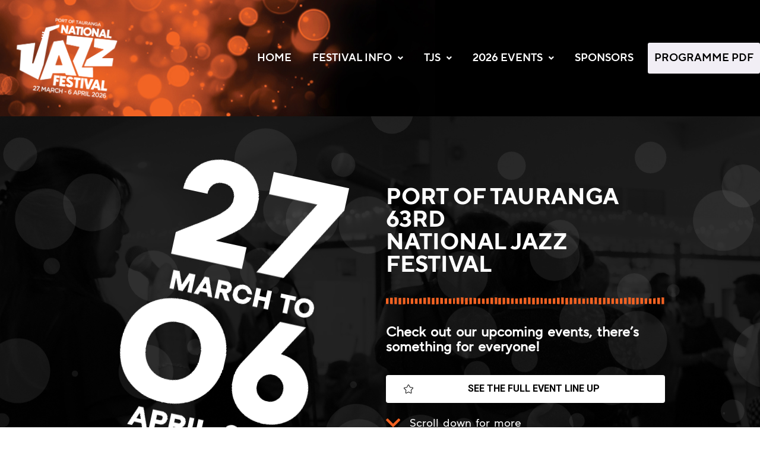

--- FILE ---
content_type: text/css
request_url: https://jazz.org.nz/wp-content/uploads/elementor/css/post-5.css?ver=1768554475
body_size: 691
content:
.elementor-kit-5{--e-global-color-primary:#F26222;--e-global-color-secondary:#2F2F2F;--e-global-color-text:#000000;--e-global-color-accent:#C7D430;--e-global-color-332b82d:#007BC2;--e-global-color-f434751:#00AB96;--e-global-color-2ac0e36:#FFFFFF;--e-global-color-cfcb494:#000000;--e-global-color-9101f2b:#57358C;--e-global-color-1ccf383:#F1EEF5;--e-global-color-eb6a03f:#EB5C94;--e-global-color-aab8594:#CFD950;--e-global-color-b933de0:#1E88CA;--e-global-color-6136a30:#2DB3A1;--e-global-color-85d41a8:#F1EEF5;--e-global-color-54dcdf1:#A93C8C;--e-global-color-9707972:#B43E97;--e-global-color-f20be93:#F26222;--e-global-typography-primary-font-family:"TT NORMS PRO NORMAL";--e-global-typography-primary-font-weight:600;--e-global-typography-secondary-font-family:"Roboto Slab";--e-global-typography-secondary-font-weight:400;--e-global-typography-text-font-family:"TT NORMS PRO NORMAL";--e-global-typography-text-font-weight:400;--e-global-typography-text-line-height:1.1em;--e-global-typography-text-letter-spacing:0px;--e-global-typography-text-word-spacing:3px;--e-global-typography-accent-font-family:"Roboto";--e-global-typography-accent-font-weight:500;--e-page-transition-entrance-animation:e-page-transition-fade-out;--e-page-transition-exit-animation:e-page-transition-fade-in;--e-page-transition-animation-duration:600ms;--e-preloader-delay:0ms;--e-preloader-color:#FFF;--e-preloader-size:74px;}body{overflow-x:inherit !important;}.elementor a, .elementor a:link, .elementor a:focus, .elementor a:active, .elementor a:hover{text-decoration:inherit !important;}.elementor a:link, .elementor .smooth-hover a:link, {transition:inherit;}.elementor-kit-5 a{text-decoration:underline;}.elementor-kit-5 h1{color:var( --e-global-color-primary );font-family:"Westiva", Sans-serif;font-size:92px;word-spacing:3px;}.elementor-kit-5 h2{color:var( --e-global-color-primary );font-family:"TT NORMS PRO NORMAL", Sans-serif;font-size:92px;line-height:1.1em;letter-spacing:-0.5px;word-spacing:3px;}.elementor-kit-5 h3{color:var( --e-global-color-primary );font-family:"TT NORMS PRO  DemiBold", Sans-serif;font-size:54px;letter-spacing:-0.5px;word-spacing:3px;}.elementor-kit-5 h5{color:var( --e-global-color-primary );font-family:"TT NORMS PRO  DemiBold", Sans-serif;font-size:24px;font-weight:500;}.elementor-section.elementor-section-boxed > .elementor-container{max-width:1920px;}.e-con{--container-max-width:1920px;}.elementor-widget:not(:last-child){margin-block-end:20px;}.elementor-element{--widgets-spacing:20px 20px;}{}h1.entry-title{display:var(--page-title-display);}.elementor-kit-5 e-page-transition{background-color:#482683D4;}.site-header{padding-inline-end:0px;padding-inline-start:0px;}@media(max-width:1024px){.elementor-section.elementor-section-boxed > .elementor-container{max-width:1024px;}.e-con{--container-max-width:1024px;}}@media(max-width:767px){.elementor-section.elementor-section-boxed > .elementor-container{max-width:767px;}.e-con{--container-max-width:767px;}}/* Start Custom Fonts CSS */@font-face {
	font-family: 'TT NORMS PRO NORMAL';
	font-style: normal;
	font-weight: normal;
	font-display: auto;
	src: url('https://jazz.org.nz/wp-content/uploads/2022/10/tt-norms-pro-normal.woff2') format('woff2'),
		url('https://jazz.org.nz/wp-content/uploads/2022/10/tt-norms-pro-normal.woff') format('woff'),
		url('https://jazz.org.nz/wp-content/uploads/2022/10/tt-norms-pro-normal.ttf') format('truetype'),
		url('https://jazz.org.nz/wp-content/uploads/2022/10/tt-norms-pro-normal.svg#TTNORMSPRONORMAL') format('svg');
}
/* End Custom Fonts CSS */
/* Start Custom Fonts CSS */@font-face {
	font-family: 'TT NORMS PRO  DemiBold';
	font-style: normal;
	font-weight: normal;
	font-display: auto;
	src: url('https://jazz.org.nz/wp-content/uploads/2022/10/tt-norms-pro-demibold.woff2') format('woff2'),
		url('https://jazz.org.nz/wp-content/uploads/2022/10/tt-norms-pro-demibold.woff') format('woff'),
		url('https://jazz.org.nz/wp-content/uploads/2022/10/tt-norms-pro-demibold.ttf') format('truetype'),
		url('https://jazz.org.nz/wp-content/uploads/2022/10/tt-norms-pro-demibold.svg#TTNORMSPRODemiBold') format('svg');
}
/* End Custom Fonts CSS */

--- FILE ---
content_type: text/css
request_url: https://jazz.org.nz/wp-content/uploads/elementor/css/post-49.css?ver=1768554475
body_size: 8702
content:
.elementor-49 .elementor-element.elementor-element-398ca853 > .elementor-container{min-height:56vh;}.elementor-49 .elementor-element.elementor-element-398ca853 > .elementor-container > .elementor-column > .elementor-widget-wrap{align-content:flex-end;align-items:flex-end;}.elementor-49 .elementor-element.elementor-element-398ca853.ob-is-breaking-bad > .elementor-container > .elementor-row, .elementor-49 .elementor-element.elementor-element-398ca853.ob-is-breaking-bad > .elementor-container{justify-content:flex-start !important;flex-direction:row;}.elementor-49 .elementor-element.elementor-element-398ca853.ob-is-breaking-bad.ob-bb-inner > .elementor-container > .elementor-row, .elementor-49 .elementor-element.elementor-element-398ca853.ob-is-breaking-bad.ob-bb-inner > .elementor-container{justify-content:flex-start !important;flex-direction:row;}.elementor-49 .elementor-element.elementor-element-398ca853.ob-is-breaking-bad.ob-is-glider > .elementor-container.swiper-container-vertical > .elementor-row, .elementor-49 .elementor-element.elementor-element-398ca853.ob-is-breaking-bad.ob-is-glider > .elementor-container.swiper-container-vertical{flex-direction:column;}.elementor-49 .elementor-element.elementor-element-398ca853.ob-is-breaking-bad.ob-is-glider.ob-bb-inner > .elementor-container.swiper-container-vertical > .elementor-row, .elementor-49 .elementor-element.elementor-element-398ca853.ob-is-breaking-bad.ob-is-glider.ob-bb-inner > .elementor-container.swiper-container-vertical{flex-direction:column;}.elementor-49 .elementor-element.elementor-element-398ca853.ob-is-breaking-bad.ob-bb-inner{width:100%;flex:unset;align-self:inherit;}.elementor-49 .elementor-element.elementor-element-398ca853:not(.elementor-motion-effects-element-type-background), .elementor-49 .elementor-element.elementor-element-398ca853 > .elementor-motion-effects-container > .elementor-motion-effects-layer{background-image:url("https://jazz.org.nz/wp-content/uploads/2023/02/NJF-Event-Tea-Dance-01-BW.jpg");background-position:top center;background-repeat:no-repeat;background-size:cover;}.elementor-49 .elementor-element.elementor-element-398ca853 > .elementor-background-overlay{background-color:#000000;opacity:0.86;transition:background 0.3s, border-radius 0.3s, opacity 0.3s;}.elementor-49 .elementor-element.elementor-element-398ca853{transition:background 0.3s, border 0.3s, border-radius 0.3s, box-shadow 0.3s;padding:50px 150px 100px 150px;}.elementor-49 .elementor-element.elementor-element-398ca853 > .elementor-shape-bottom .elementor-shape-fill{fill:#000000;}.elementor-49 .elementor-element.elementor-element-398ca853 > .elementor-shape-bottom svg{height:59px;}.elementor-49 .elementor-element.elementor-element-398ca853 > .elementor-shape-bottom{z-index:2;pointer-events:none;}.elementor-49 .elementor-element.elementor-element-59da46b0.elementor-column{align-self:inherit;cursor:default;}.elementor-49 .elementor-element.elementor-element-39200df{text-align:right;}.elementor-49 .elementor-element.elementor-element-39200df img{max-width:100%;}.elementor-49 .elementor-element.elementor-element-39200df > .elementor-widget-container{--e-transform-origin-x:center;--e-transform-origin-y:center;}.elementor-49 .elementor-element.elementor-element-44e115fa.elementor-column{align-self:inherit;cursor:default;}.elementor-49 .elementor-element.elementor-element-5c6b0eaa{text-align:left;color:#FFFFFF;font-family:"TT NORMS BOLD", Sans-serif;font-size:38px;font-weight:600;text-transform:uppercase;line-height:1.1em;letter-spacing:0px;word-spacing:0px;}.elementor-49 .elementor-element.elementor-element-5c6b0eaa > .elementor-widget-container{margin:20px 0px 0px 0px;padding:0px 0px 0px 0px;}.elementor-49 .elementor-element.elementor-element-a60d77d{--divider-border-style:stripes_tribal;--divider-color:var( --e-global-color-f20be93 );--divider-pattern-height:12.2px;}.elementor-49 .elementor-element.elementor-element-a60d77d .elementor-divider-separator{width:100%;}.elementor-49 .elementor-element.elementor-element-a60d77d .elementor-divider{padding-top:15px;padding-bottom:15px;}.elementor-49 .elementor-element.elementor-element-9f69a7c{color:#FFFFFF;font-family:"TT NORMS PRO NORMAL", Sans-serif;font-size:23px;font-weight:600;line-height:1.1em;letter-spacing:0px;word-spacing:3px;}.elementor-49 .elementor-element.elementor-element-9f69a7c.ob-harakiri{writing-mode:inherit;}.elementor-49 .elementor-element.elementor-element-9f69a7c.ob-harakiri .elementor-heading-title{writing-mode:inherit;transform:rotate(0deg);}.elementor-49 .elementor-element.elementor-element-9f69a7c.ob-harakiri .elementor-widget-container > div{writing-mode:inherit;transform:rotate(0deg);}.elementor-49 .elementor-element.elementor-element-9f69a7c .elementor-widget-container{text-indent:0px;mix-blend-mode:inherit;}.elementor-49 .elementor-element.elementor-element-580f139 .elementor-button .elementor-align-icon-right{margin-left:11px;}.elementor-49 .elementor-element.elementor-element-580f139 .elementor-button .elementor-align-icon-left{margin-right:11px;}.elementor-49 .elementor-element.elementor-element-580f139 .elementor-button{font-family:"Roboto", Sans-serif;font-size:16px;font-weight:700;text-transform:uppercase;fill:#000000;color:#000000;background-color:var( --e-global-color-2ac0e36 );}.elementor-49 .elementor-element.elementor-element-580f139 .elementor-button:hover, .elementor-49 .elementor-element.elementor-element-580f139 .elementor-button:focus{background-color:var( --e-global-color-f20be93 );}.elementor-49 .elementor-element.elementor-element-a1f3ba2 .elementor-icon-list-item:hover .elementor-icon-list-icon i{color:#CCCCCC;}.elementor-49 .elementor-element.elementor-element-a1f3ba2 .elementor-icon-list-item:hover .elementor-icon-list-icon svg{fill:#CCCCCC;}.elementor-49 .elementor-element.elementor-element-a1f3ba2 .elementor-icon-list-icon i{transition:color 0.8s;}.elementor-49 .elementor-element.elementor-element-a1f3ba2 .elementor-icon-list-icon svg{transition:fill 0.8s;}.elementor-49 .elementor-element.elementor-element-a1f3ba2{--e-icon-list-icon-size:28px;--icon-vertical-offset:0px;}.elementor-49 .elementor-element.elementor-element-a1f3ba2 .elementor-icon-list-item > .elementor-icon-list-text, .elementor-49 .elementor-element.elementor-element-a1f3ba2 .elementor-icon-list-item > a{font-family:"TT NORMS PRO NORMAL", Sans-serif;font-size:19px;font-weight:400;line-height:1.1em;letter-spacing:0px;word-spacing:3px;}.elementor-49 .elementor-element.elementor-element-a1f3ba2 .elementor-icon-list-text{color:#FFFFFF;transition:color 0.3s;}.elementor-49 .elementor-element.elementor-element-3ee480c5 > .elementor-container{max-width:1376px;min-height:400px;}.elementor-49 .elementor-element.elementor-element-3ee480c5.ob-is-breaking-bad > .elementor-container > .elementor-row, .elementor-49 .elementor-element.elementor-element-3ee480c5.ob-is-breaking-bad > .elementor-container{justify-content:flex-start !important;flex-direction:row;}.elementor-49 .elementor-element.elementor-element-3ee480c5.ob-is-breaking-bad.ob-bb-inner > .elementor-container > .elementor-row, .elementor-49 .elementor-element.elementor-element-3ee480c5.ob-is-breaking-bad.ob-bb-inner > .elementor-container{justify-content:flex-start !important;flex-direction:row;}.elementor-49 .elementor-element.elementor-element-3ee480c5.ob-is-breaking-bad.ob-is-glider > .elementor-container.swiper-container-vertical > .elementor-row, .elementor-49 .elementor-element.elementor-element-3ee480c5.ob-is-breaking-bad.ob-is-glider > .elementor-container.swiper-container-vertical{flex-direction:column;}.elementor-49 .elementor-element.elementor-element-3ee480c5.ob-is-breaking-bad.ob-is-glider.ob-bb-inner > .elementor-container.swiper-container-vertical > .elementor-row, .elementor-49 .elementor-element.elementor-element-3ee480c5.ob-is-breaking-bad.ob-is-glider.ob-bb-inner > .elementor-container.swiper-container-vertical{flex-direction:column;}.elementor-49 .elementor-element.elementor-element-3ee480c5.ob-is-breaking-bad.ob-bb-inner{width:100%;flex:unset;align-self:inherit;}.elementor-49 .elementor-element.elementor-element-3ee480c5:not(.elementor-motion-effects-element-type-background), .elementor-49 .elementor-element.elementor-element-3ee480c5 > .elementor-motion-effects-container > .elementor-motion-effects-layer{background-color:#000000;}.elementor-49 .elementor-element.elementor-element-3ee480c5 > .elementor-background-overlay{opacity:0.83;transition:background 0.3s, border-radius 0.3s, opacity 0.3s;}.elementor-49 .elementor-element.elementor-element-3ee480c5{transition:background 0.3s, border 0.3s, border-radius 0.3s, box-shadow 0.3s;padding:120px 0px 20px 0px;}.elementor-49 .elementor-element.elementor-element-3ccd00ed.elementor-column{align-self:inherit;cursor:default;}.elementor-49 .elementor-element.elementor-element-4607d746{text-align:center;}.elementor-49 .elementor-element.elementor-element-4607d746 .elementor-heading-title{color:var( --e-global-color-f20be93 );font-family:"Archica", Sans-serif;font-size:57px;font-weight:600;word-spacing:4px;}.elementor-49 .elementor-element.elementor-element-4607d746.ob-harakiri{writing-mode:inherit;}.elementor-49 .elementor-element.elementor-element-4607d746.ob-harakiri .elementor-heading-title{writing-mode:inherit;transform:rotate(0deg);}.elementor-49 .elementor-element.elementor-element-4607d746.ob-harakiri .elementor-widget-container > div{writing-mode:inherit;transform:rotate(0deg);}.elementor-49 .elementor-element.elementor-element-4607d746 .elementor-widget-container{text-indent:0px;mix-blend-mode:inherit;}.elementor-49 .elementor-element.elementor-element-25d11076.ob-is-breaking-bad > .elementor-container > .elementor-row, .elementor-49 .elementor-element.elementor-element-25d11076.ob-is-breaking-bad > .elementor-container{justify-content:flex-start !important;flex-direction:row;}.elementor-49 .elementor-element.elementor-element-25d11076.ob-is-breaking-bad.ob-bb-inner > .elementor-container > .elementor-row, .elementor-49 .elementor-element.elementor-element-25d11076.ob-is-breaking-bad.ob-bb-inner > .elementor-container{justify-content:flex-start !important;flex-direction:row;}.elementor-49 .elementor-element.elementor-element-25d11076.ob-is-breaking-bad.ob-is-glider > .elementor-container.swiper-container-vertical > .elementor-row, .elementor-49 .elementor-element.elementor-element-25d11076.ob-is-breaking-bad.ob-is-glider > .elementor-container.swiper-container-vertical{flex-direction:column;}.elementor-49 .elementor-element.elementor-element-25d11076.ob-is-breaking-bad.ob-is-glider.ob-bb-inner > .elementor-container.swiper-container-vertical > .elementor-row, .elementor-49 .elementor-element.elementor-element-25d11076.ob-is-breaking-bad.ob-is-glider.ob-bb-inner > .elementor-container.swiper-container-vertical{flex-direction:column;}.elementor-49 .elementor-element.elementor-element-25d11076.ob-is-breaking-bad.ob-bb-inner{width:100%;flex:unset;align-self:inherit;}.elementor-49 .elementor-element.elementor-element-25d11076{margin-top:0px;margin-bottom:0px;}.elementor-49 .elementor-element.elementor-element-722498aa > .elementor-widget-wrap > .elementor-widget:not(.elementor-widget__width-auto):not(.elementor-widget__width-initial):not(:last-child):not(.elementor-absolute){margin-bottom:0px;}.elementor-49 .elementor-element.elementor-element-722498aa.elementor-column{align-self:inherit;cursor:default;}.elementor-49 .elementor-element.elementor-element-722498aa > .elementor-element-populated{padding:10px 30px 10px 30px;}.elementor-49 .elementor-element.elementor-element-4a021f52{--spacer-size:64px;}.elementor-49 .elementor-element.elementor-element-3e7dd8aa img{filter:brightness( 100% ) contrast( 100% ) saturate( 0% ) blur( 0px ) hue-rotate( 0deg );transition-duration:0.7s;}.elementor-49 .elementor-element.elementor-element-3e7dd8aa:hover img{filter:brightness( 100% ) contrast( 100% ) saturate( 100% ) blur( 0px ) hue-rotate( 0deg );}.elementor-49 .elementor-element.elementor-element-3e7dd8aa > .elementor-widget-container{margin:0px 3px 6px 3px;padding:6px 0px 6px 0px;transition:background 1.3s;}.elementor-49 .elementor-element.elementor-element-3e7dd8aa:hover .elementor-widget-container{background-image:url("https://jazz.org.nz/wp-content/uploads/2023/01/Image-Gradient-Bottom-D.svg");background-size:655px auto;}.elementor-49 .elementor-element.elementor-element-a97d432{color:#FFFFFF;font-family:"TT NORMS PRO  DemiBold", Sans-serif;font-size:28px;font-weight:600;line-height:1.1em;letter-spacing:0px;word-spacing:4px;}.elementor-49 .elementor-element.elementor-element-a97d432 > .elementor-widget-container{padding:17px 0px 11px 6px;}.elementor-49 .elementor-element.elementor-element-a97d432.ob-is-hoveranimal > .elementor-widget-container{transition-duration:250ms, 250ms, 250ms, 250ms, 250ms;transition-timing-function:ease, ease, easems, ease, ease;transition-delay:0ms, 0ms, 0ms, 0ms, 0ms;}.elementor-49 .elementor-element.elementor-element-413e8166 .elementor-icon-list-items:not(.elementor-inline-items) .elementor-icon-list-item:not(:last-child){padding-bottom:calc(26px/2);}.elementor-49 .elementor-element.elementor-element-413e8166 .elementor-icon-list-items:not(.elementor-inline-items) .elementor-icon-list-item:not(:first-child){margin-top:calc(26px/2);}.elementor-49 .elementor-element.elementor-element-413e8166 .elementor-icon-list-items.elementor-inline-items .elementor-icon-list-item{margin-right:calc(26px/2);margin-left:calc(26px/2);}.elementor-49 .elementor-element.elementor-element-413e8166 .elementor-icon-list-items.elementor-inline-items{margin-right:calc(-26px/2);margin-left:calc(-26px/2);}body.rtl .elementor-49 .elementor-element.elementor-element-413e8166 .elementor-icon-list-items.elementor-inline-items .elementor-icon-list-item:after{left:calc(-26px/2);}body:not(.rtl) .elementor-49 .elementor-element.elementor-element-413e8166 .elementor-icon-list-items.elementor-inline-items .elementor-icon-list-item:after{right:calc(-26px/2);}.elementor-49 .elementor-element.elementor-element-413e8166 .elementor-icon-list-icon i{color:#FFFFFF;transition:color 0.3s;}.elementor-49 .elementor-element.elementor-element-413e8166 .elementor-icon-list-icon svg{fill:#FFFFFF;transition:fill 0.3s;}.elementor-49 .elementor-element.elementor-element-413e8166 .elementor-icon-list-item:hover .elementor-icon-list-icon i{color:var( --e-global-color-f20be93 );}.elementor-49 .elementor-element.elementor-element-413e8166 .elementor-icon-list-item:hover .elementor-icon-list-icon svg{fill:var( --e-global-color-f20be93 );}.elementor-49 .elementor-element.elementor-element-413e8166{--e-icon-list-icon-size:25px;--e-icon-list-icon-align:center;--e-icon-list-icon-margin:0 calc(var(--e-icon-list-icon-size, 1em) * 0.125);--icon-vertical-offset:0px;}.elementor-49 .elementor-element.elementor-element-413e8166 .elementor-icon-list-icon{padding-right:5px;}.elementor-49 .elementor-element.elementor-element-413e8166 .elementor-icon-list-item > .elementor-icon-list-text, .elementor-49 .elementor-element.elementor-element-413e8166 .elementor-icon-list-item > a{font-family:"TT NORMS PRO NORMAL", Sans-serif;font-weight:600;text-transform:uppercase;line-height:1.1em;letter-spacing:0px;word-spacing:4px;}.elementor-49 .elementor-element.elementor-element-413e8166 .elementor-icon-list-text{color:#FFFFFF;transition:color 0.3s;}.elementor-49 .elementor-element.elementor-element-413e8166 .elementor-icon-list-item:hover .elementor-icon-list-text{color:var( --e-global-color-f20be93 );}.elementor-49 .elementor-element.elementor-element-413e8166 > .elementor-widget-container{margin:12px 0px 0px 0px;padding:12px 0px 12px 0px;border-style:solid;border-width:2px 0px 2px 0px;border-color:#FFFFFF;}.elementor-49 .elementor-element.elementor-element-26a87b44 > .elementor-widget-wrap > .elementor-widget:not(.elementor-widget__width-auto):not(.elementor-widget__width-initial):not(:last-child):not(.elementor-absolute){margin-bottom:0px;}.elementor-49 .elementor-element.elementor-element-26a87b44.elementor-column{align-self:inherit;cursor:default;}.elementor-49 .elementor-element.elementor-element-26a87b44 > .elementor-element-populated{padding:10px 30px 10px 30px;}.elementor-49 .elementor-element.elementor-element-1ba32843 img{filter:brightness( 100% ) contrast( 100% ) saturate( 0% ) blur( 0px ) hue-rotate( 0deg );transition-duration:0.7s;}.elementor-49 .elementor-element.elementor-element-1ba32843:hover img{filter:brightness( 100% ) contrast( 100% ) saturate( 100% ) blur( 0px ) hue-rotate( 0deg );}.elementor-49 .elementor-element.elementor-element-1ba32843 > .elementor-widget-container{margin:0px 3px 6px 3px;padding:6px 0px 6px 0px;transition:background 1s;}.elementor-49 .elementor-element.elementor-element-1ba32843:hover .elementor-widget-container{background-image:url("https://jazz.org.nz/wp-content/uploads/2023/01/Image-Gradient-Bottom-D.svg");background-size:655px auto;}.elementor-49 .elementor-element.elementor-element-7e9f22d9{color:#FFFFFF;font-family:"TT NORMS PRO  DemiBold", Sans-serif;font-size:28px;font-weight:600;line-height:1.1em;letter-spacing:0px;word-spacing:4px;}.elementor-49 .elementor-element.elementor-element-7e9f22d9 > .elementor-widget-container{padding:17px 0px 11px 6px;}.elementor-49 .elementor-element.elementor-element-7e9f22d9.ob-is-hoveranimal > .elementor-widget-container{transition-duration:250ms, 250ms, 250ms, 250ms, 250ms;transition-timing-function:ease, ease, easems, ease, ease;transition-delay:0ms, 0ms, 0ms, 0ms, 0ms;}.elementor-49 .elementor-element.elementor-element-45f83526 .elementor-icon-list-items:not(.elementor-inline-items) .elementor-icon-list-item:not(:last-child){padding-bottom:calc(26px/2);}.elementor-49 .elementor-element.elementor-element-45f83526 .elementor-icon-list-items:not(.elementor-inline-items) .elementor-icon-list-item:not(:first-child){margin-top:calc(26px/2);}.elementor-49 .elementor-element.elementor-element-45f83526 .elementor-icon-list-items.elementor-inline-items .elementor-icon-list-item{margin-right:calc(26px/2);margin-left:calc(26px/2);}.elementor-49 .elementor-element.elementor-element-45f83526 .elementor-icon-list-items.elementor-inline-items{margin-right:calc(-26px/2);margin-left:calc(-26px/2);}body.rtl .elementor-49 .elementor-element.elementor-element-45f83526 .elementor-icon-list-items.elementor-inline-items .elementor-icon-list-item:after{left:calc(-26px/2);}body:not(.rtl) .elementor-49 .elementor-element.elementor-element-45f83526 .elementor-icon-list-items.elementor-inline-items .elementor-icon-list-item:after{right:calc(-26px/2);}.elementor-49 .elementor-element.elementor-element-45f83526 .elementor-icon-list-icon i{color:#FFFFFF;transition:color 0.3s;}.elementor-49 .elementor-element.elementor-element-45f83526 .elementor-icon-list-icon svg{fill:#FFFFFF;transition:fill 0.3s;}.elementor-49 .elementor-element.elementor-element-45f83526 .elementor-icon-list-item:hover .elementor-icon-list-icon i{color:var( --e-global-color-f20be93 );}.elementor-49 .elementor-element.elementor-element-45f83526 .elementor-icon-list-item:hover .elementor-icon-list-icon svg{fill:var( --e-global-color-f20be93 );}.elementor-49 .elementor-element.elementor-element-45f83526{--e-icon-list-icon-size:25px;--e-icon-list-icon-align:center;--e-icon-list-icon-margin:0 calc(var(--e-icon-list-icon-size, 1em) * 0.125);--icon-vertical-offset:0px;}.elementor-49 .elementor-element.elementor-element-45f83526 .elementor-icon-list-icon{padding-right:5px;}.elementor-49 .elementor-element.elementor-element-45f83526 .elementor-icon-list-item > .elementor-icon-list-text, .elementor-49 .elementor-element.elementor-element-45f83526 .elementor-icon-list-item > a{font-family:"TT NORMS PRO NORMAL", Sans-serif;font-weight:600;text-transform:uppercase;line-height:1.1em;letter-spacing:0px;word-spacing:4px;}.elementor-49 .elementor-element.elementor-element-45f83526 .elementor-icon-list-text{color:#FFFFFF;transition:color 0.3s;}.elementor-49 .elementor-element.elementor-element-45f83526 .elementor-icon-list-item:hover .elementor-icon-list-text{color:var( --e-global-color-f20be93 );}.elementor-49 .elementor-element.elementor-element-45f83526 > .elementor-widget-container{margin:12px 0px 0px 0px;padding:12px 0px 12px 0px;border-style:solid;border-width:2px 0px 2px 0px;border-color:#FFFFFF;}.elementor-49 .elementor-element.elementor-element-326b0bb3 > .elementor-widget-wrap > .elementor-widget:not(.elementor-widget__width-auto):not(.elementor-widget__width-initial):not(:last-child):not(.elementor-absolute){margin-bottom:0px;}.elementor-49 .elementor-element.elementor-element-326b0bb3.elementor-column{align-self:inherit;cursor:default;}.elementor-49 .elementor-element.elementor-element-326b0bb3 > .elementor-element-populated{padding:10px 30px 10px 30px;}.elementor-49 .elementor-element.elementor-element-a556ff7{--spacer-size:64px;}.elementor-49 .elementor-element.elementor-element-21c7dea8 img{filter:brightness( 100% ) contrast( 100% ) saturate( 0% ) blur( 0px ) hue-rotate( 0deg );transition-duration:0.7s;}.elementor-49 .elementor-element.elementor-element-21c7dea8:hover img{filter:brightness( 100% ) contrast( 100% ) saturate( 100% ) blur( 0px ) hue-rotate( 0deg );}.elementor-49 .elementor-element.elementor-element-21c7dea8 > .elementor-widget-container{margin:0px 3px 6px 3px;padding:6px 0px 6px 0px;transition:background 1s;}.elementor-49 .elementor-element.elementor-element-21c7dea8:hover .elementor-widget-container{background-image:url("https://jazz.org.nz/wp-content/uploads/2023/01/Image-Gradient-Bottom-D.svg");background-size:655px auto;}.elementor-49 .elementor-element.elementor-element-2e13d62{color:#FFFFFF;font-family:"TT NORMS PRO  DemiBold", Sans-serif;font-size:28px;font-weight:600;line-height:1.1em;letter-spacing:0px;word-spacing:4px;}.elementor-49 .elementor-element.elementor-element-2e13d62 > .elementor-widget-container{padding:17px 0px 11px 6px;}.elementor-49 .elementor-element.elementor-element-2e13d62.ob-is-hoveranimal > .elementor-widget-container{transition-duration:250ms, 250ms, 250ms, 250ms, 250ms;transition-timing-function:ease, ease, easems, ease, ease;transition-delay:0ms, 0ms, 0ms, 0ms, 0ms;}.elementor-49 .elementor-element.elementor-element-61acd7c5 .elementor-icon-list-items:not(.elementor-inline-items) .elementor-icon-list-item:not(:last-child){padding-bottom:calc(26px/2);}.elementor-49 .elementor-element.elementor-element-61acd7c5 .elementor-icon-list-items:not(.elementor-inline-items) .elementor-icon-list-item:not(:first-child){margin-top:calc(26px/2);}.elementor-49 .elementor-element.elementor-element-61acd7c5 .elementor-icon-list-items.elementor-inline-items .elementor-icon-list-item{margin-right:calc(26px/2);margin-left:calc(26px/2);}.elementor-49 .elementor-element.elementor-element-61acd7c5 .elementor-icon-list-items.elementor-inline-items{margin-right:calc(-26px/2);margin-left:calc(-26px/2);}body.rtl .elementor-49 .elementor-element.elementor-element-61acd7c5 .elementor-icon-list-items.elementor-inline-items .elementor-icon-list-item:after{left:calc(-26px/2);}body:not(.rtl) .elementor-49 .elementor-element.elementor-element-61acd7c5 .elementor-icon-list-items.elementor-inline-items .elementor-icon-list-item:after{right:calc(-26px/2);}.elementor-49 .elementor-element.elementor-element-61acd7c5 .elementor-icon-list-icon i{color:#FFFFFF;transition:color 0.3s;}.elementor-49 .elementor-element.elementor-element-61acd7c5 .elementor-icon-list-icon svg{fill:#FFFFFF;transition:fill 0.3s;}.elementor-49 .elementor-element.elementor-element-61acd7c5 .elementor-icon-list-item:hover .elementor-icon-list-icon i{color:var( --e-global-color-f20be93 );}.elementor-49 .elementor-element.elementor-element-61acd7c5 .elementor-icon-list-item:hover .elementor-icon-list-icon svg{fill:var( --e-global-color-f20be93 );}.elementor-49 .elementor-element.elementor-element-61acd7c5{--e-icon-list-icon-size:25px;--e-icon-list-icon-align:center;--e-icon-list-icon-margin:0 calc(var(--e-icon-list-icon-size, 1em) * 0.125);--icon-vertical-offset:0px;}.elementor-49 .elementor-element.elementor-element-61acd7c5 .elementor-icon-list-icon{padding-right:5px;}.elementor-49 .elementor-element.elementor-element-61acd7c5 .elementor-icon-list-item > .elementor-icon-list-text, .elementor-49 .elementor-element.elementor-element-61acd7c5 .elementor-icon-list-item > a{font-family:"TT NORMS PRO NORMAL", Sans-serif;font-weight:600;text-transform:uppercase;line-height:1.1em;letter-spacing:0px;word-spacing:4px;}.elementor-49 .elementor-element.elementor-element-61acd7c5 .elementor-icon-list-text{color:#FFFFFF;transition:color 0.3s;}.elementor-49 .elementor-element.elementor-element-61acd7c5 .elementor-icon-list-item:hover .elementor-icon-list-text{color:var( --e-global-color-f20be93 );}.elementor-49 .elementor-element.elementor-element-61acd7c5 > .elementor-widget-container{margin:12px 0px 0px 0px;padding:12px 0px 12px 0px;border-style:solid;border-width:2px 0px 2px 0px;border-color:#FFFFFF;}.elementor-49 .elementor-element.elementor-element-c7a280b.ob-is-breaking-bad > .elementor-container > .elementor-row, .elementor-49 .elementor-element.elementor-element-c7a280b.ob-is-breaking-bad > .elementor-container{justify-content:flex-start !important;flex-direction:row;}.elementor-49 .elementor-element.elementor-element-c7a280b.ob-is-breaking-bad.ob-bb-inner > .elementor-container > .elementor-row, .elementor-49 .elementor-element.elementor-element-c7a280b.ob-is-breaking-bad.ob-bb-inner > .elementor-container{justify-content:flex-start !important;flex-direction:row;}.elementor-49 .elementor-element.elementor-element-c7a280b.ob-is-breaking-bad.ob-is-glider > .elementor-container.swiper-container-vertical > .elementor-row, .elementor-49 .elementor-element.elementor-element-c7a280b.ob-is-breaking-bad.ob-is-glider > .elementor-container.swiper-container-vertical{flex-direction:column;}.elementor-49 .elementor-element.elementor-element-c7a280b.ob-is-breaking-bad.ob-is-glider.ob-bb-inner > .elementor-container.swiper-container-vertical > .elementor-row, .elementor-49 .elementor-element.elementor-element-c7a280b.ob-is-breaking-bad.ob-is-glider.ob-bb-inner > .elementor-container.swiper-container-vertical{flex-direction:column;}.elementor-49 .elementor-element.elementor-element-c7a280b.ob-is-breaking-bad.ob-bb-inner{width:100%;flex:unset;align-self:inherit;}.elementor-49 .elementor-element.elementor-element-c7a280b{margin-top:-28px;margin-bottom:0px;}.elementor-49 .elementor-element.elementor-element-c7daf6e > .elementor-widget-wrap > .elementor-widget:not(.elementor-widget__width-auto):not(.elementor-widget__width-initial):not(:last-child):not(.elementor-absolute){margin-bottom:0px;}.elementor-49 .elementor-element.elementor-element-c7daf6e.elementor-column{align-self:inherit;cursor:default;}.elementor-49 .elementor-element.elementor-element-c7daf6e > .elementor-element-populated{padding:10px 30px 10px 30px;}.elementor-49 .elementor-element.elementor-element-126f135a{--spacer-size:64px;}.elementor-49 .elementor-element.elementor-element-3dead375 img{filter:brightness( 100% ) contrast( 100% ) saturate( 0% ) blur( 0px ) hue-rotate( 0deg );transition-duration:0.7s;}.elementor-49 .elementor-element.elementor-element-3dead375:hover img{filter:brightness( 100% ) contrast( 100% ) saturate( 100% ) blur( 0px ) hue-rotate( 0deg );}.elementor-49 .elementor-element.elementor-element-3dead375 > .elementor-widget-container{margin:0px 3px 6px 3px;padding:6px 0px 6px 0px;transition:background 1s;}.elementor-49 .elementor-element.elementor-element-3dead375:hover .elementor-widget-container{background-image:url("https://jazz.org.nz/wp-content/uploads/2023/01/Image-Gradient-Bottom-D.svg");background-size:655px auto;}.elementor-49 .elementor-element.elementor-element-3d5864f7{color:#FFFFFF;font-family:"TT NORMS PRO  DemiBold", Sans-serif;font-size:28px;font-weight:600;line-height:1.1em;letter-spacing:0px;word-spacing:4px;}.elementor-49 .elementor-element.elementor-element-3d5864f7 > .elementor-widget-container{padding:17px 0px 11px 6px;}.elementor-49 .elementor-element.elementor-element-3d5864f7.ob-is-hoveranimal > .elementor-widget-container{transition-duration:250ms, 250ms, 250ms, 250ms, 250ms;transition-timing-function:ease, ease, easems, ease, ease;transition-delay:0ms, 0ms, 0ms, 0ms, 0ms;}.elementor-49 .elementor-element.elementor-element-d41714c .elementor-icon-list-items:not(.elementor-inline-items) .elementor-icon-list-item:not(:last-child){padding-bottom:calc(26px/2);}.elementor-49 .elementor-element.elementor-element-d41714c .elementor-icon-list-items:not(.elementor-inline-items) .elementor-icon-list-item:not(:first-child){margin-top:calc(26px/2);}.elementor-49 .elementor-element.elementor-element-d41714c .elementor-icon-list-items.elementor-inline-items .elementor-icon-list-item{margin-right:calc(26px/2);margin-left:calc(26px/2);}.elementor-49 .elementor-element.elementor-element-d41714c .elementor-icon-list-items.elementor-inline-items{margin-right:calc(-26px/2);margin-left:calc(-26px/2);}body.rtl .elementor-49 .elementor-element.elementor-element-d41714c .elementor-icon-list-items.elementor-inline-items .elementor-icon-list-item:after{left:calc(-26px/2);}body:not(.rtl) .elementor-49 .elementor-element.elementor-element-d41714c .elementor-icon-list-items.elementor-inline-items .elementor-icon-list-item:after{right:calc(-26px/2);}.elementor-49 .elementor-element.elementor-element-d41714c .elementor-icon-list-icon i{color:#FFFFFF;transition:color 0.3s;}.elementor-49 .elementor-element.elementor-element-d41714c .elementor-icon-list-icon svg{fill:#FFFFFF;transition:fill 0.3s;}.elementor-49 .elementor-element.elementor-element-d41714c .elementor-icon-list-item:hover .elementor-icon-list-icon i{color:var( --e-global-color-f20be93 );}.elementor-49 .elementor-element.elementor-element-d41714c .elementor-icon-list-item:hover .elementor-icon-list-icon svg{fill:var( --e-global-color-f20be93 );}.elementor-49 .elementor-element.elementor-element-d41714c{--e-icon-list-icon-size:25px;--e-icon-list-icon-align:center;--e-icon-list-icon-margin:0 calc(var(--e-icon-list-icon-size, 1em) * 0.125);--icon-vertical-offset:0px;}.elementor-49 .elementor-element.elementor-element-d41714c .elementor-icon-list-icon{padding-right:5px;}.elementor-49 .elementor-element.elementor-element-d41714c .elementor-icon-list-item > .elementor-icon-list-text, .elementor-49 .elementor-element.elementor-element-d41714c .elementor-icon-list-item > a{font-family:"TT NORMS PRO NORMAL", Sans-serif;font-weight:600;text-transform:uppercase;line-height:1.1em;letter-spacing:0px;word-spacing:4px;}.elementor-49 .elementor-element.elementor-element-d41714c .elementor-icon-list-text{color:#FFFFFF;transition:color 0.3s;}.elementor-49 .elementor-element.elementor-element-d41714c .elementor-icon-list-item:hover .elementor-icon-list-text{color:var( --e-global-color-f20be93 );}.elementor-49 .elementor-element.elementor-element-d41714c > .elementor-widget-container{margin:12px 0px 0px 0px;padding:12px 0px 12px 0px;border-style:solid;border-width:2px 0px 2px 0px;border-color:#FFFFFF;}.elementor-49 .elementor-element.elementor-element-ad36877 > .elementor-widget-wrap > .elementor-widget:not(.elementor-widget__width-auto):not(.elementor-widget__width-initial):not(:last-child):not(.elementor-absolute){margin-bottom:0px;}.elementor-49 .elementor-element.elementor-element-ad36877.elementor-column{align-self:inherit;cursor:default;}.elementor-49 .elementor-element.elementor-element-ad36877 > .elementor-element-populated{padding:10px 30px 10px 30px;}.elementor-49 .elementor-element.elementor-element-63769c8 img{filter:brightness( 100% ) contrast( 100% ) saturate( 0% ) blur( 0px ) hue-rotate( 0deg );transition-duration:0.7s;}.elementor-49 .elementor-element.elementor-element-63769c8:hover img{filter:brightness( 100% ) contrast( 100% ) saturate( 100% ) blur( 0px ) hue-rotate( 0deg );}.elementor-49 .elementor-element.elementor-element-63769c8 > .elementor-widget-container{margin:0px 3px 6px 3px;padding:6px 0px 6px 0px;transition:background 1s;}.elementor-49 .elementor-element.elementor-element-63769c8:hover .elementor-widget-container{background-image:url("https://jazz.org.nz/wp-content/uploads/2023/01/Image-Gradient-Bottom-D.svg");background-size:655px auto;}.elementor-49 .elementor-element.elementor-element-5fbc7115{color:#FFFFFF;font-family:"TT NORMS PRO  DemiBold", Sans-serif;font-size:28px;font-weight:600;line-height:1.1em;letter-spacing:0px;word-spacing:4px;}.elementor-49 .elementor-element.elementor-element-5fbc7115 > .elementor-widget-container{padding:17px 0px 11px 6px;}.elementor-49 .elementor-element.elementor-element-5fbc7115.ob-is-hoveranimal > .elementor-widget-container{transition-duration:250ms, 250ms, 250ms, 250ms, 250ms;transition-timing-function:ease, ease, easems, ease, ease;transition-delay:0ms, 0ms, 0ms, 0ms, 0ms;}.elementor-49 .elementor-element.elementor-element-675e570e .elementor-icon-list-items:not(.elementor-inline-items) .elementor-icon-list-item:not(:last-child){padding-bottom:calc(26px/2);}.elementor-49 .elementor-element.elementor-element-675e570e .elementor-icon-list-items:not(.elementor-inline-items) .elementor-icon-list-item:not(:first-child){margin-top:calc(26px/2);}.elementor-49 .elementor-element.elementor-element-675e570e .elementor-icon-list-items.elementor-inline-items .elementor-icon-list-item{margin-right:calc(26px/2);margin-left:calc(26px/2);}.elementor-49 .elementor-element.elementor-element-675e570e .elementor-icon-list-items.elementor-inline-items{margin-right:calc(-26px/2);margin-left:calc(-26px/2);}body.rtl .elementor-49 .elementor-element.elementor-element-675e570e .elementor-icon-list-items.elementor-inline-items .elementor-icon-list-item:after{left:calc(-26px/2);}body:not(.rtl) .elementor-49 .elementor-element.elementor-element-675e570e .elementor-icon-list-items.elementor-inline-items .elementor-icon-list-item:after{right:calc(-26px/2);}.elementor-49 .elementor-element.elementor-element-675e570e .elementor-icon-list-icon i{color:#FFFFFF;transition:color 0.3s;}.elementor-49 .elementor-element.elementor-element-675e570e .elementor-icon-list-icon svg{fill:#FFFFFF;transition:fill 0.3s;}.elementor-49 .elementor-element.elementor-element-675e570e .elementor-icon-list-item:hover .elementor-icon-list-icon i{color:var( --e-global-color-f20be93 );}.elementor-49 .elementor-element.elementor-element-675e570e .elementor-icon-list-item:hover .elementor-icon-list-icon svg{fill:var( --e-global-color-f20be93 );}.elementor-49 .elementor-element.elementor-element-675e570e{--e-icon-list-icon-size:25px;--e-icon-list-icon-align:center;--e-icon-list-icon-margin:0 calc(var(--e-icon-list-icon-size, 1em) * 0.125);--icon-vertical-offset:0px;}.elementor-49 .elementor-element.elementor-element-675e570e .elementor-icon-list-icon{padding-right:5px;}.elementor-49 .elementor-element.elementor-element-675e570e .elementor-icon-list-item > .elementor-icon-list-text, .elementor-49 .elementor-element.elementor-element-675e570e .elementor-icon-list-item > a{font-family:"TT NORMS PRO NORMAL", Sans-serif;font-weight:600;text-transform:uppercase;line-height:1.1em;letter-spacing:0px;word-spacing:4px;}.elementor-49 .elementor-element.elementor-element-675e570e .elementor-icon-list-text{color:#FFFFFF;transition:color 0.3s;}.elementor-49 .elementor-element.elementor-element-675e570e .elementor-icon-list-item:hover .elementor-icon-list-text{color:var( --e-global-color-f20be93 );}.elementor-49 .elementor-element.elementor-element-675e570e > .elementor-widget-container{margin:12px 0px 0px 0px;padding:12px 0px 12px 0px;border-style:solid;border-width:2px 0px 2px 0px;border-color:#FFFFFF;}.elementor-49 .elementor-element.elementor-element-5783bce0 > .elementor-widget-wrap > .elementor-widget:not(.elementor-widget__width-auto):not(.elementor-widget__width-initial):not(:last-child):not(.elementor-absolute){margin-bottom:0px;}.elementor-49 .elementor-element.elementor-element-5783bce0.elementor-column{align-self:inherit;cursor:default;}.elementor-49 .elementor-element.elementor-element-5783bce0 > .elementor-element-populated{padding:10px 30px 10px 30px;}.elementor-49 .elementor-element.elementor-element-3b5f8ca5{--spacer-size:64px;}.elementor-49 .elementor-element.elementor-element-4cfeb77f img{filter:brightness( 100% ) contrast( 100% ) saturate( 0% ) blur( 0px ) hue-rotate( 0deg );transition-duration:0.7s;}.elementor-49 .elementor-element.elementor-element-4cfeb77f:hover img{filter:brightness( 100% ) contrast( 100% ) saturate( 100% ) blur( 0px ) hue-rotate( 0deg );}.elementor-49 .elementor-element.elementor-element-4cfeb77f > .elementor-widget-container{margin:0px 3px 6px 3px;padding:6px 0px 6px 0px;transition:background 1s;}.elementor-49 .elementor-element.elementor-element-4cfeb77f:hover .elementor-widget-container{background-image:url("https://jazz.org.nz/wp-content/uploads/2023/01/Image-Gradient-Bottom-D.svg");background-size:655px auto;}.elementor-49 .elementor-element.elementor-element-2b2f39ac{color:#FFFFFF;font-family:"TT NORMS PRO  DemiBold", Sans-serif;font-size:28px;font-weight:600;line-height:1.1em;letter-spacing:0px;word-spacing:4px;}.elementor-49 .elementor-element.elementor-element-2b2f39ac > .elementor-widget-container{padding:17px 0px 0px 6px;}.elementor-49 .elementor-element.elementor-element-2b2f39ac.ob-is-hoveranimal > .elementor-widget-container{transition-duration:250ms, 250ms, 250ms, 250ms, 250ms;transition-timing-function:ease, ease, easems, ease, ease;transition-delay:0ms, 0ms, 0ms, 0ms, 0ms;}.elementor-49 .elementor-element.elementor-element-3f5833d9 .elementor-icon-list-items:not(.elementor-inline-items) .elementor-icon-list-item:not(:last-child){padding-bottom:calc(26px/2);}.elementor-49 .elementor-element.elementor-element-3f5833d9 .elementor-icon-list-items:not(.elementor-inline-items) .elementor-icon-list-item:not(:first-child){margin-top:calc(26px/2);}.elementor-49 .elementor-element.elementor-element-3f5833d9 .elementor-icon-list-items.elementor-inline-items .elementor-icon-list-item{margin-right:calc(26px/2);margin-left:calc(26px/2);}.elementor-49 .elementor-element.elementor-element-3f5833d9 .elementor-icon-list-items.elementor-inline-items{margin-right:calc(-26px/2);margin-left:calc(-26px/2);}body.rtl .elementor-49 .elementor-element.elementor-element-3f5833d9 .elementor-icon-list-items.elementor-inline-items .elementor-icon-list-item:after{left:calc(-26px/2);}body:not(.rtl) .elementor-49 .elementor-element.elementor-element-3f5833d9 .elementor-icon-list-items.elementor-inline-items .elementor-icon-list-item:after{right:calc(-26px/2);}.elementor-49 .elementor-element.elementor-element-3f5833d9 .elementor-icon-list-icon i{color:#FFFFFF;transition:color 0.3s;}.elementor-49 .elementor-element.elementor-element-3f5833d9 .elementor-icon-list-icon svg{fill:#FFFFFF;transition:fill 0.3s;}.elementor-49 .elementor-element.elementor-element-3f5833d9 .elementor-icon-list-item:hover .elementor-icon-list-icon i{color:var( --e-global-color-f20be93 );}.elementor-49 .elementor-element.elementor-element-3f5833d9 .elementor-icon-list-item:hover .elementor-icon-list-icon svg{fill:var( --e-global-color-f20be93 );}.elementor-49 .elementor-element.elementor-element-3f5833d9{--e-icon-list-icon-size:25px;--e-icon-list-icon-align:center;--e-icon-list-icon-margin:0 calc(var(--e-icon-list-icon-size, 1em) * 0.125);--icon-vertical-offset:0px;}.elementor-49 .elementor-element.elementor-element-3f5833d9 .elementor-icon-list-icon{padding-right:5px;}.elementor-49 .elementor-element.elementor-element-3f5833d9 .elementor-icon-list-item > .elementor-icon-list-text, .elementor-49 .elementor-element.elementor-element-3f5833d9 .elementor-icon-list-item > a{font-family:"TT NORMS PRO NORMAL", Sans-serif;font-weight:600;text-transform:uppercase;line-height:1.1em;letter-spacing:0px;word-spacing:4px;}.elementor-49 .elementor-element.elementor-element-3f5833d9 .elementor-icon-list-text{color:#FFFFFF;transition:color 0.3s;}.elementor-49 .elementor-element.elementor-element-3f5833d9 .elementor-icon-list-item:hover .elementor-icon-list-text{color:var( --e-global-color-f20be93 );}.elementor-49 .elementor-element.elementor-element-3f5833d9 > .elementor-widget-container{margin:12px 0px 0px 0px;padding:12px 0px 12px 0px;border-style:solid;border-width:2px 0px 2px 0px;border-color:#FFFFFF;}.elementor-49 .elementor-element.elementor-element-5f8d4954.ob-is-breaking-bad > .elementor-container > .elementor-row, .elementor-49 .elementor-element.elementor-element-5f8d4954.ob-is-breaking-bad > .elementor-container{justify-content:flex-start !important;flex-direction:row;}.elementor-49 .elementor-element.elementor-element-5f8d4954.ob-is-breaking-bad.ob-bb-inner > .elementor-container > .elementor-row, .elementor-49 .elementor-element.elementor-element-5f8d4954.ob-is-breaking-bad.ob-bb-inner > .elementor-container{justify-content:flex-start !important;flex-direction:row;}.elementor-49 .elementor-element.elementor-element-5f8d4954.ob-is-breaking-bad.ob-is-glider > .elementor-container.swiper-container-vertical > .elementor-row, .elementor-49 .elementor-element.elementor-element-5f8d4954.ob-is-breaking-bad.ob-is-glider > .elementor-container.swiper-container-vertical{flex-direction:column;}.elementor-49 .elementor-element.elementor-element-5f8d4954.ob-is-breaking-bad.ob-is-glider.ob-bb-inner > .elementor-container.swiper-container-vertical > .elementor-row, .elementor-49 .elementor-element.elementor-element-5f8d4954.ob-is-breaking-bad.ob-is-glider.ob-bb-inner > .elementor-container.swiper-container-vertical{flex-direction:column;}.elementor-49 .elementor-element.elementor-element-5f8d4954.ob-is-breaking-bad.ob-bb-inner{width:100%;flex:unset;align-self:inherit;}.elementor-49 .elementor-element.elementor-element-5f8d4954{margin-top:-28px;margin-bottom:0px;}.elementor-49 .elementor-element.elementor-element-21ee293e > .elementor-widget-wrap > .elementor-widget:not(.elementor-widget__width-auto):not(.elementor-widget__width-initial):not(:last-child):not(.elementor-absolute){margin-bottom:0px;}.elementor-49 .elementor-element.elementor-element-21ee293e.elementor-column{align-self:inherit;cursor:default;}.elementor-49 .elementor-element.elementor-element-21ee293e > .elementor-element-populated{padding:10px 30px 10px 30px;}.elementor-49 .elementor-element.elementor-element-790e408a{--spacer-size:64px;}.elementor-49 .elementor-element.elementor-element-15d5fbbf img{filter:brightness( 100% ) contrast( 100% ) saturate( 0% ) blur( 0px ) hue-rotate( 0deg );transition-duration:0.7s;}.elementor-49 .elementor-element.elementor-element-15d5fbbf:hover img{filter:brightness( 100% ) contrast( 100% ) saturate( 100% ) blur( 0px ) hue-rotate( 0deg );}.elementor-49 .elementor-element.elementor-element-15d5fbbf > .elementor-widget-container{margin:0px 3px 6px 3px;padding:6px 0px 6px 0px;transition:background 1s;}.elementor-49 .elementor-element.elementor-element-15d5fbbf:hover .elementor-widget-container{background-image:url("https://jazz.org.nz/wp-content/uploads/2023/01/Image-Gradient-Bottom-D.svg");background-size:655px auto;}.elementor-49 .elementor-element.elementor-element-14c73226{color:#FFFFFF;font-family:"TT NORMS PRO  DemiBold", Sans-serif;font-size:28px;font-weight:600;line-height:1.1em;letter-spacing:0px;word-spacing:4px;}.elementor-49 .elementor-element.elementor-element-14c73226 > .elementor-widget-container{padding:17px 0px 11px 6px;}.elementor-49 .elementor-element.elementor-element-14c73226.ob-is-hoveranimal > .elementor-widget-container{transition-duration:250ms, 250ms, 250ms, 250ms, 250ms;transition-timing-function:ease, ease, easems, ease, ease;transition-delay:0ms, 0ms, 0ms, 0ms, 0ms;}.elementor-49 .elementor-element.elementor-element-203aa153 .elementor-icon-list-items:not(.elementor-inline-items) .elementor-icon-list-item:not(:last-child){padding-bottom:calc(26px/2);}.elementor-49 .elementor-element.elementor-element-203aa153 .elementor-icon-list-items:not(.elementor-inline-items) .elementor-icon-list-item:not(:first-child){margin-top:calc(26px/2);}.elementor-49 .elementor-element.elementor-element-203aa153 .elementor-icon-list-items.elementor-inline-items .elementor-icon-list-item{margin-right:calc(26px/2);margin-left:calc(26px/2);}.elementor-49 .elementor-element.elementor-element-203aa153 .elementor-icon-list-items.elementor-inline-items{margin-right:calc(-26px/2);margin-left:calc(-26px/2);}body.rtl .elementor-49 .elementor-element.elementor-element-203aa153 .elementor-icon-list-items.elementor-inline-items .elementor-icon-list-item:after{left:calc(-26px/2);}body:not(.rtl) .elementor-49 .elementor-element.elementor-element-203aa153 .elementor-icon-list-items.elementor-inline-items .elementor-icon-list-item:after{right:calc(-26px/2);}.elementor-49 .elementor-element.elementor-element-203aa153 .elementor-icon-list-icon i{color:#FFFFFF;transition:color 0.3s;}.elementor-49 .elementor-element.elementor-element-203aa153 .elementor-icon-list-icon svg{fill:#FFFFFF;transition:fill 0.3s;}.elementor-49 .elementor-element.elementor-element-203aa153 .elementor-icon-list-item:hover .elementor-icon-list-icon i{color:var( --e-global-color-f20be93 );}.elementor-49 .elementor-element.elementor-element-203aa153 .elementor-icon-list-item:hover .elementor-icon-list-icon svg{fill:var( --e-global-color-f20be93 );}.elementor-49 .elementor-element.elementor-element-203aa153{--e-icon-list-icon-size:25px;--e-icon-list-icon-align:center;--e-icon-list-icon-margin:0 calc(var(--e-icon-list-icon-size, 1em) * 0.125);--icon-vertical-offset:0px;}.elementor-49 .elementor-element.elementor-element-203aa153 .elementor-icon-list-icon{padding-right:5px;}.elementor-49 .elementor-element.elementor-element-203aa153 .elementor-icon-list-item > .elementor-icon-list-text, .elementor-49 .elementor-element.elementor-element-203aa153 .elementor-icon-list-item > a{font-family:"TT NORMS PRO NORMAL", Sans-serif;font-weight:600;text-transform:uppercase;line-height:1.1em;letter-spacing:0px;word-spacing:4px;}.elementor-49 .elementor-element.elementor-element-203aa153 .elementor-icon-list-text{color:#FFFFFF;transition:color 0.3s;}.elementor-49 .elementor-element.elementor-element-203aa153 .elementor-icon-list-item:hover .elementor-icon-list-text{color:var( --e-global-color-f20be93 );}.elementor-49 .elementor-element.elementor-element-203aa153 > .elementor-widget-container{margin:12px 0px 0px 0px;padding:12px 0px 12px 0px;border-style:solid;border-width:2px 0px 2px 0px;border-color:#FFFFFF;}.elementor-49 .elementor-element.elementor-element-3e0f4176 > .elementor-widget-wrap > .elementor-widget:not(.elementor-widget__width-auto):not(.elementor-widget__width-initial):not(:last-child):not(.elementor-absolute){margin-bottom:0px;}.elementor-49 .elementor-element.elementor-element-3e0f4176.elementor-column{align-self:inherit;cursor:default;}.elementor-49 .elementor-element.elementor-element-3e0f4176 > .elementor-element-populated{padding:10px 30px 10px 30px;}.elementor-49 .elementor-element.elementor-element-60ed3909 img{filter:brightness( 100% ) contrast( 100% ) saturate( 0% ) blur( 0px ) hue-rotate( 0deg );transition-duration:0.7s;}.elementor-49 .elementor-element.elementor-element-60ed3909:hover img{filter:brightness( 100% ) contrast( 100% ) saturate( 100% ) blur( 0px ) hue-rotate( 0deg );}.elementor-49 .elementor-element.elementor-element-60ed3909 > .elementor-widget-container{margin:0px 3px 6px 3px;padding:6px 0px 6px 0px;transition:background 1s;}.elementor-49 .elementor-element.elementor-element-60ed3909:hover .elementor-widget-container{background-image:url("https://jazz.org.nz/wp-content/uploads/2023/01/Image-Gradient-Bottom-D.svg");background-size:655px auto;}.elementor-49 .elementor-element.elementor-element-3017096{color:#FFFFFF;font-family:"TT NORMS PRO  DemiBold", Sans-serif;font-size:28px;font-weight:600;line-height:1.1em;letter-spacing:0px;word-spacing:4px;}.elementor-49 .elementor-element.elementor-element-3017096 > .elementor-widget-container{padding:17px 0px 11px 6px;}.elementor-49 .elementor-element.elementor-element-3017096.ob-is-hoveranimal > .elementor-widget-container{transition-duration:250ms, 250ms, 250ms, 250ms, 250ms;transition-timing-function:ease, ease, easems, ease, ease;transition-delay:0ms, 0ms, 0ms, 0ms, 0ms;}.elementor-49 .elementor-element.elementor-element-2c11eed1 .elementor-icon-list-items:not(.elementor-inline-items) .elementor-icon-list-item:not(:last-child){padding-bottom:calc(26px/2);}.elementor-49 .elementor-element.elementor-element-2c11eed1 .elementor-icon-list-items:not(.elementor-inline-items) .elementor-icon-list-item:not(:first-child){margin-top:calc(26px/2);}.elementor-49 .elementor-element.elementor-element-2c11eed1 .elementor-icon-list-items.elementor-inline-items .elementor-icon-list-item{margin-right:calc(26px/2);margin-left:calc(26px/2);}.elementor-49 .elementor-element.elementor-element-2c11eed1 .elementor-icon-list-items.elementor-inline-items{margin-right:calc(-26px/2);margin-left:calc(-26px/2);}body.rtl .elementor-49 .elementor-element.elementor-element-2c11eed1 .elementor-icon-list-items.elementor-inline-items .elementor-icon-list-item:after{left:calc(-26px/2);}body:not(.rtl) .elementor-49 .elementor-element.elementor-element-2c11eed1 .elementor-icon-list-items.elementor-inline-items .elementor-icon-list-item:after{right:calc(-26px/2);}.elementor-49 .elementor-element.elementor-element-2c11eed1 .elementor-icon-list-icon i{color:#FFFFFF;transition:color 0.3s;}.elementor-49 .elementor-element.elementor-element-2c11eed1 .elementor-icon-list-icon svg{fill:#FFFFFF;transition:fill 0.3s;}.elementor-49 .elementor-element.elementor-element-2c11eed1 .elementor-icon-list-item:hover .elementor-icon-list-icon i{color:var( --e-global-color-f20be93 );}.elementor-49 .elementor-element.elementor-element-2c11eed1 .elementor-icon-list-item:hover .elementor-icon-list-icon svg{fill:var( --e-global-color-f20be93 );}.elementor-49 .elementor-element.elementor-element-2c11eed1{--e-icon-list-icon-size:25px;--e-icon-list-icon-align:center;--e-icon-list-icon-margin:0 calc(var(--e-icon-list-icon-size, 1em) * 0.125);--icon-vertical-offset:0px;}.elementor-49 .elementor-element.elementor-element-2c11eed1 .elementor-icon-list-icon{padding-right:5px;}.elementor-49 .elementor-element.elementor-element-2c11eed1 .elementor-icon-list-item > .elementor-icon-list-text, .elementor-49 .elementor-element.elementor-element-2c11eed1 .elementor-icon-list-item > a{font-family:"TT NORMS PRO NORMAL", Sans-serif;font-weight:600;text-transform:uppercase;line-height:1.1em;letter-spacing:0px;word-spacing:4px;}.elementor-49 .elementor-element.elementor-element-2c11eed1 .elementor-icon-list-text{color:#FFFFFF;transition:color 0.3s;}.elementor-49 .elementor-element.elementor-element-2c11eed1 .elementor-icon-list-item:hover .elementor-icon-list-text{color:var( --e-global-color-f20be93 );}.elementor-49 .elementor-element.elementor-element-2c11eed1 > .elementor-widget-container{margin:12px 0px 0px 0px;padding:12px 0px 12px 0px;border-style:solid;border-width:2px 0px 2px 0px;border-color:#FFFFFF;}.elementor-49 .elementor-element.elementor-element-393b1d5b .elementor-button{font-family:"TT NORMS BOLD", Sans-serif;font-size:24px;font-weight:500;background-color:var( --e-global-color-f20be93 );border-style:solid;border-width:3px 3px 3px 3px;border-color:var( --e-global-color-54dcdf1 );border-radius:50px 50px 50px 50px;padding:24px 0px 24px 0px;}.elementor-49 .elementor-element.elementor-element-393b1d5b .elementor-button:hover, .elementor-49 .elementor-element.elementor-element-393b1d5b .elementor-button:focus{color:#FFFFFF;background-color:#C54B15;}.elementor-49 .elementor-element.elementor-element-393b1d5b .elementor-button:hover svg, .elementor-49 .elementor-element.elementor-element-393b1d5b .elementor-button:focus svg{fill:#FFFFFF;}.elementor-49 .elementor-element.elementor-element-393b1d5b > .elementor-widget-container{margin:30px 0px 0px 0px;}.elementor-49 .elementor-element.elementor-element-529d89a6 > .elementor-widget-wrap > .elementor-widget:not(.elementor-widget__width-auto):not(.elementor-widget__width-initial):not(:last-child):not(.elementor-absolute){margin-bottom:0px;}.elementor-49 .elementor-element.elementor-element-529d89a6.elementor-column{align-self:inherit;cursor:default;}.elementor-49 .elementor-element.elementor-element-529d89a6 > .elementor-element-populated{padding:10px 30px 10px 30px;}.elementor-49 .elementor-element.elementor-element-c77ca7b{--spacer-size:64px;}.elementor-49 .elementor-element.elementor-element-2c74b41e img{filter:brightness( 100% ) contrast( 100% ) saturate( 0% ) blur( 0px ) hue-rotate( 0deg );transition-duration:0.7s;}.elementor-49 .elementor-element.elementor-element-2c74b41e:hover img{filter:brightness( 100% ) contrast( 100% ) saturate( 100% ) blur( 0px ) hue-rotate( 0deg );}.elementor-49 .elementor-element.elementor-element-2c74b41e > .elementor-widget-container{margin:0px 3px 6px 3px;padding:6px 0px 6px 0px;transition:background 1s;}.elementor-49 .elementor-element.elementor-element-2c74b41e:hover .elementor-widget-container{background-image:url("https://jazz.org.nz/wp-content/uploads/2023/01/Image-Gradient-Bottom-D.svg");background-size:655px auto;}.elementor-49 .elementor-element.elementor-element-6676b483{color:#FFFFFF;font-family:"TT NORMS PRO  DemiBold", Sans-serif;font-size:28px;font-weight:600;line-height:1.1em;letter-spacing:0px;word-spacing:4px;}.elementor-49 .elementor-element.elementor-element-6676b483 > .elementor-widget-container{padding:17px 0px 11px 6px;}.elementor-49 .elementor-element.elementor-element-6676b483.ob-is-hoveranimal > .elementor-widget-container{transition-duration:250ms, 250ms, 250ms, 250ms, 250ms;transition-timing-function:ease, ease, easems, ease, ease;transition-delay:0ms, 0ms, 0ms, 0ms, 0ms;}.elementor-49 .elementor-element.elementor-element-4b885825 .elementor-icon-list-items:not(.elementor-inline-items) .elementor-icon-list-item:not(:last-child){padding-bottom:calc(26px/2);}.elementor-49 .elementor-element.elementor-element-4b885825 .elementor-icon-list-items:not(.elementor-inline-items) .elementor-icon-list-item:not(:first-child){margin-top:calc(26px/2);}.elementor-49 .elementor-element.elementor-element-4b885825 .elementor-icon-list-items.elementor-inline-items .elementor-icon-list-item{margin-right:calc(26px/2);margin-left:calc(26px/2);}.elementor-49 .elementor-element.elementor-element-4b885825 .elementor-icon-list-items.elementor-inline-items{margin-right:calc(-26px/2);margin-left:calc(-26px/2);}body.rtl .elementor-49 .elementor-element.elementor-element-4b885825 .elementor-icon-list-items.elementor-inline-items .elementor-icon-list-item:after{left:calc(-26px/2);}body:not(.rtl) .elementor-49 .elementor-element.elementor-element-4b885825 .elementor-icon-list-items.elementor-inline-items .elementor-icon-list-item:after{right:calc(-26px/2);}.elementor-49 .elementor-element.elementor-element-4b885825 .elementor-icon-list-icon i{color:#FFFFFF;transition:color 0.3s;}.elementor-49 .elementor-element.elementor-element-4b885825 .elementor-icon-list-icon svg{fill:#FFFFFF;transition:fill 0.3s;}.elementor-49 .elementor-element.elementor-element-4b885825 .elementor-icon-list-item:hover .elementor-icon-list-icon i{color:var( --e-global-color-f20be93 );}.elementor-49 .elementor-element.elementor-element-4b885825 .elementor-icon-list-item:hover .elementor-icon-list-icon svg{fill:var( --e-global-color-f20be93 );}.elementor-49 .elementor-element.elementor-element-4b885825{--e-icon-list-icon-size:25px;--e-icon-list-icon-align:center;--e-icon-list-icon-margin:0 calc(var(--e-icon-list-icon-size, 1em) * 0.125);--icon-vertical-offset:0px;}.elementor-49 .elementor-element.elementor-element-4b885825 .elementor-icon-list-icon{padding-right:5px;}.elementor-49 .elementor-element.elementor-element-4b885825 .elementor-icon-list-item > .elementor-icon-list-text, .elementor-49 .elementor-element.elementor-element-4b885825 .elementor-icon-list-item > a{font-family:"TT NORMS PRO NORMAL", Sans-serif;font-weight:600;text-transform:uppercase;line-height:1.1em;letter-spacing:0px;word-spacing:4px;}.elementor-49 .elementor-element.elementor-element-4b885825 .elementor-icon-list-text{color:#FFFFFF;transition:color 0.3s;}.elementor-49 .elementor-element.elementor-element-4b885825 .elementor-icon-list-item:hover .elementor-icon-list-text{color:var( --e-global-color-f20be93 );}.elementor-49 .elementor-element.elementor-element-4b885825 > .elementor-widget-container{margin:12px 0px 0px 0px;padding:12px 0px 12px 0px;border-style:solid;border-width:2px 0px 2px 0px;border-color:#FFFFFF;}.elementor-49 .elementor-element.elementor-element-6e2c0dd4 .elementor-button{font-family:"TT NORMS BOLD", Sans-serif;font-size:24px;font-weight:500;background-color:var( --e-global-color-f20be93 );border-style:solid;border-width:3px 3px 3px 3px;border-color:var( --e-global-color-54dcdf1 );border-radius:50px 50px 50px 50px;padding:24px 0px 24px 0px;}.elementor-49 .elementor-element.elementor-element-6e2c0dd4 .elementor-button:hover, .elementor-49 .elementor-element.elementor-element-6e2c0dd4 .elementor-button:focus{color:#FFFFFF;background-color:#CA501A;}.elementor-49 .elementor-element.elementor-element-6e2c0dd4 .elementor-button:hover svg, .elementor-49 .elementor-element.elementor-element-6e2c0dd4 .elementor-button:focus svg{fill:#FFFFFF;}.elementor-49 .elementor-element.elementor-element-6e2c0dd4 > .elementor-widget-container{margin:30px 0px 0px 0px;}.elementor-49 .elementor-element.elementor-element-c0da4a7 > .elementor-container{max-width:1467px;}.elementor-49 .elementor-element.elementor-element-c0da4a7.ob-is-breaking-bad > .elementor-container > .elementor-row, .elementor-49 .elementor-element.elementor-element-c0da4a7.ob-is-breaking-bad > .elementor-container{justify-content:flex-start !important;flex-direction:row;}.elementor-49 .elementor-element.elementor-element-c0da4a7.ob-is-breaking-bad.ob-bb-inner > .elementor-container > .elementor-row, .elementor-49 .elementor-element.elementor-element-c0da4a7.ob-is-breaking-bad.ob-bb-inner > .elementor-container{justify-content:flex-start !important;flex-direction:row;}.elementor-49 .elementor-element.elementor-element-c0da4a7.ob-is-breaking-bad.ob-is-glider > .elementor-container.swiper-container-vertical > .elementor-row, .elementor-49 .elementor-element.elementor-element-c0da4a7.ob-is-breaking-bad.ob-is-glider > .elementor-container.swiper-container-vertical{flex-direction:column;}.elementor-49 .elementor-element.elementor-element-c0da4a7.ob-is-breaking-bad.ob-is-glider.ob-bb-inner > .elementor-container.swiper-container-vertical > .elementor-row, .elementor-49 .elementor-element.elementor-element-c0da4a7.ob-is-breaking-bad.ob-is-glider.ob-bb-inner > .elementor-container.swiper-container-vertical{flex-direction:column;}.elementor-49 .elementor-element.elementor-element-c0da4a7.ob-is-breaking-bad.ob-bb-inner{width:100%;flex:unset;align-self:inherit;}.elementor-49 .elementor-element.elementor-element-c0da4a7:not(.elementor-motion-effects-element-type-background), .elementor-49 .elementor-element.elementor-element-c0da4a7 > .elementor-motion-effects-container > .elementor-motion-effects-layer{background-color:#FFFFFF;}.elementor-49 .elementor-element.elementor-element-c0da4a7 > .elementor-background-overlay{opacity:1;width:100%;height:100%;left:0%;top:0%;transform:rotate(0deg);z-index:1;transition:background 0.3s, border-radius 0.3s, opacity 0.3s;}.elementor-49 .elementor-element.elementor-element-c0da4a7{transition:background 0.3s, border 0.3s, border-radius 0.3s, box-shadow 0.3s;padding:0px 0px 40px 0px;z-index:1;}.elementor-49 .elementor-element.elementor-element-6baf3be.elementor-column{align-self:inherit;cursor:default;}.elementor-49 .elementor-element.elementor-element-6baf3be > .elementor-element-populated{padding:0px 0px 0px 0px;}.elementor-49 .elementor-element.elementor-element-863c4be > .elementor-container > .elementor-column > .elementor-widget-wrap{align-content:center;align-items:center;}.elementor-49 .elementor-element.elementor-element-863c4be.ob-is-breaking-bad > .elementor-container > .elementor-row, .elementor-49 .elementor-element.elementor-element-863c4be.ob-is-breaking-bad > .elementor-container{justify-content:flex-start !important;flex-direction:row;}.elementor-49 .elementor-element.elementor-element-863c4be.ob-is-breaking-bad.ob-bb-inner > .elementor-container > .elementor-row, .elementor-49 .elementor-element.elementor-element-863c4be.ob-is-breaking-bad.ob-bb-inner > .elementor-container{justify-content:flex-start !important;flex-direction:row;}.elementor-49 .elementor-element.elementor-element-863c4be.ob-is-breaking-bad.ob-is-glider > .elementor-container.swiper-container-vertical > .elementor-row, .elementor-49 .elementor-element.elementor-element-863c4be.ob-is-breaking-bad.ob-is-glider > .elementor-container.swiper-container-vertical{flex-direction:column;}.elementor-49 .elementor-element.elementor-element-863c4be.ob-is-breaking-bad.ob-is-glider.ob-bb-inner > .elementor-container.swiper-container-vertical > .elementor-row, .elementor-49 .elementor-element.elementor-element-863c4be.ob-is-breaking-bad.ob-is-glider.ob-bb-inner > .elementor-container.swiper-container-vertical{flex-direction:column;}.elementor-49 .elementor-element.elementor-element-863c4be.ob-is-breaking-bad.ob-bb-inner{width:100%;flex:unset;align-self:inherit;}.elementor-49 .elementor-element.elementor-element-863c4be:not(.elementor-motion-effects-element-type-background), .elementor-49 .elementor-element.elementor-element-863c4be > .elementor-motion-effects-container > .elementor-motion-effects-layer{background-color:var( --e-global-color-f20be93 );background-image:url("https://jazz.org.nz/wp-content/uploads/2025/10/AdobeStock_840385486_GS_orange-DUO_RGB1.jpg");background-position:top center;background-repeat:no-repeat;background-size:auto;}.elementor-49 .elementor-element.elementor-element-863c4be > .elementor-background-overlay{background-color:var( --e-global-color-f20be93 );opacity:0.85;transition:background 0.3s, border-radius 0.3s, opacity 0.3s;}.elementor-49 .elementor-element.elementor-element-863c4be, .elementor-49 .elementor-element.elementor-element-863c4be > .elementor-background-overlay{border-radius:0px 0px 0px 0px;}.elementor-49 .elementor-element.elementor-element-863c4be{transition:background 0.3s, border 0.3s, border-radius 0.3s, box-shadow 0.3s;padding:100px 100px 100px 100px;}.elementor-49 .elementor-element.elementor-element-863c4be > .elementor-shape-bottom svg{height:28px;transform:translateX(-50%) rotateY(180deg);}.elementor-bc-flex-widget .elementor-49 .elementor-element.elementor-element-7514a62.elementor-column .elementor-widget-wrap{align-items:flex-start;}.elementor-49 .elementor-element.elementor-element-7514a62.elementor-column.elementor-element[data-element_type="column"] > .elementor-widget-wrap.elementor-element-populated{align-content:flex-start;align-items:flex-start;}.elementor-49 .elementor-element.elementor-element-7514a62.elementor-column{align-self:inherit;cursor:default;}.elementor-49 .elementor-element.elementor-element-7514a62 > .elementor-element-populated{padding:0px 0px 0px 0px;}.elementor-49 .elementor-element.elementor-element-461944c .elementor-heading-title{color:#000000;font-family:"Archica", Sans-serif;font-size:54px;font-weight:normal;}.elementor-49 .elementor-element.elementor-element-461944c.ob-harakiri{writing-mode:inherit;}.elementor-49 .elementor-element.elementor-element-461944c.ob-harakiri .elementor-heading-title{writing-mode:inherit;transform:rotate(0deg);}.elementor-49 .elementor-element.elementor-element-461944c.ob-harakiri .elementor-widget-container > div{writing-mode:inherit;transform:rotate(0deg);}.elementor-49 .elementor-element.elementor-element-461944c .elementor-widget-container{text-indent:0px;mix-blend-mode:inherit;}.elementor-49 .elementor-element.elementor-element-48d3180{color:#FFFFFF;font-family:"TT NORMS PRO NORMAL", Sans-serif;font-size:24px;font-weight:normal;line-height:1.1em;letter-spacing:0px;word-spacing:0px;}.elementor-49 .elementor-element.elementor-element-48d3180.ob-harakiri{writing-mode:inherit;}.elementor-49 .elementor-element.elementor-element-48d3180.ob-harakiri .elementor-heading-title{writing-mode:inherit;transform:rotate(0deg);}.elementor-49 .elementor-element.elementor-element-48d3180.ob-harakiri .elementor-widget-container > div{writing-mode:inherit;transform:rotate(0deg);}.elementor-49 .elementor-element.elementor-element-48d3180 .elementor-widget-container{text-indent:0px;mix-blend-mode:inherit;}.elementor-49 .elementor-element.elementor-element-48d3180 > .elementor-widget-container{padding:15px 30px 0px 0px;}.elementor-49 .elementor-element.elementor-element-43c7675 .elementor-button{font-family:"TT NORMS BOLD", Sans-serif;font-size:18px;font-weight:normal;text-decoration:none;fill:#000000;color:#000000;background-color:#FFFFFF;border-style:solid;border-width:2px 2px 2px 2px;border-color:#C15FA6;border-radius:50px 50px 50px 50px;padding:12px 28px 10px 28px;}.elementor-49 .elementor-element.elementor-element-43c7675 .elementor-button:hover, .elementor-49 .elementor-element.elementor-element-43c7675 .elementor-button:focus{color:var( --e-global-color-2ac0e36 );background-color:var( --e-global-color-cfcb494 );}.elementor-49 .elementor-element.elementor-element-43c7675 .elementor-button:hover svg, .elementor-49 .elementor-element.elementor-element-43c7675 .elementor-button:focus svg{fill:var( --e-global-color-2ac0e36 );}.elementor-49 .elementor-element.elementor-element-43c7675 > .elementor-widget-container{margin:22px 10px 0px 0px;}.elementor-49 .elementor-element.elementor-element-43c7675{width:auto;max-width:auto;}.elementor-49 .elementor-element.elementor-element-9753c4f .elementor-button{font-family:"TT NORMS BOLD", Sans-serif;font-size:18px;font-weight:normal;text-decoration:none;fill:#000000;color:#000000;background-color:#FFFFFF;border-style:solid;border-width:2px 2px 2px 2px;border-color:#C15FA6;border-radius:50px 50px 50px 50px;padding:12px 28px 10px 28px;}.elementor-49 .elementor-element.elementor-element-9753c4f .elementor-button:hover, .elementor-49 .elementor-element.elementor-element-9753c4f .elementor-button:focus{color:var( --e-global-color-2ac0e36 );background-color:var( --e-global-color-cfcb494 );}.elementor-49 .elementor-element.elementor-element-9753c4f .elementor-button:hover svg, .elementor-49 .elementor-element.elementor-element-9753c4f .elementor-button:focus svg{fill:var( --e-global-color-2ac0e36 );}.elementor-49 .elementor-element.elementor-element-9753c4f > .elementor-widget-container{margin:22px 10px 0px 0px;}.elementor-49 .elementor-element.elementor-element-9753c4f{width:auto;max-width:auto;}.elementor-49 .elementor-element.elementor-element-b27ca1f.elementor-column{align-self:inherit;cursor:default;}.elementor-49 .elementor-element.elementor-element-0a0682d img{width:100%;box-shadow:4px 6px 10px 0px rgba(0, 0, 0, 0.29);}.elementor-49 .elementor-element.elementor-element-0a0682d, .elementor-49 .elementor-element.elementor-element-0a0682d .elementor-widget-container, .elementor-49 .elementor-element.elementor-element-0a0682d .elementor-widget-container > a, .elementor-49 .elementor-element.elementor-element-0a0682d .elementor-image, .elementor-49 .elementor-element.elementor-element-0a0682d .elementor-image > a{height:100%;}.elementor-49 .elementor-element.elementor-element-0a0682d .elementor-image > img, .elementor-49 .elementor-element.elementor-element-0a0682d .elementor-widget-container > img{object-fit:cover;object-position:50% 50%;height:100%;}.elementor-49 .elementor-element.elementor-element-0a0682d{z-index:2;}.elementor-49 .elementor-element.elementor-element-a22ca06 > .elementor-container{max-width:1467px;}.elementor-49 .elementor-element.elementor-element-a22ca06.ob-is-breaking-bad > .elementor-container > .elementor-row, .elementor-49 .elementor-element.elementor-element-a22ca06.ob-is-breaking-bad > .elementor-container{justify-content:flex-start !important;flex-direction:row;}.elementor-49 .elementor-element.elementor-element-a22ca06.ob-is-breaking-bad.ob-bb-inner > .elementor-container > .elementor-row, .elementor-49 .elementor-element.elementor-element-a22ca06.ob-is-breaking-bad.ob-bb-inner > .elementor-container{justify-content:flex-start !important;flex-direction:row;}.elementor-49 .elementor-element.elementor-element-a22ca06.ob-is-breaking-bad.ob-is-glider > .elementor-container.swiper-container-vertical > .elementor-row, .elementor-49 .elementor-element.elementor-element-a22ca06.ob-is-breaking-bad.ob-is-glider > .elementor-container.swiper-container-vertical{flex-direction:column;}.elementor-49 .elementor-element.elementor-element-a22ca06.ob-is-breaking-bad.ob-is-glider.ob-bb-inner > .elementor-container.swiper-container-vertical > .elementor-row, .elementor-49 .elementor-element.elementor-element-a22ca06.ob-is-breaking-bad.ob-is-glider.ob-bb-inner > .elementor-container.swiper-container-vertical{flex-direction:column;}.elementor-49 .elementor-element.elementor-element-a22ca06.ob-is-breaking-bad.ob-bb-inner{width:100%;flex:unset;align-self:inherit;}.elementor-49 .elementor-element.elementor-element-a22ca06:not(.elementor-motion-effects-element-type-background), .elementor-49 .elementor-element.elementor-element-a22ca06 > .elementor-motion-effects-container > .elementor-motion-effects-layer{background-color:#FFFFFF;}.elementor-49 .elementor-element.elementor-element-a22ca06 > .elementor-background-overlay{opacity:1;width:100%;height:100%;left:0%;top:0%;transform:rotate(0deg);z-index:1;transition:background 0.3s, border-radius 0.3s, opacity 0.3s;}.elementor-49 .elementor-element.elementor-element-a22ca06{transition:background 0.3s, border 0.3s, border-radius 0.3s, box-shadow 0.3s;padding:0px 0px 40px 0px;z-index:1;}.elementor-49 .elementor-element.elementor-element-8d31262.elementor-column{align-self:inherit;cursor:default;}.elementor-49 .elementor-element.elementor-element-8d31262 > .elementor-element-populated{padding:0px 0px 0px 0px;}.elementor-49 .elementor-element.elementor-element-a2a80e0 > .elementor-container > .elementor-column > .elementor-widget-wrap{align-content:center;align-items:center;}.elementor-49 .elementor-element.elementor-element-a2a80e0.ob-is-breaking-bad > .elementor-container > .elementor-row, .elementor-49 .elementor-element.elementor-element-a2a80e0.ob-is-breaking-bad > .elementor-container{justify-content:flex-start !important;flex-direction:row;}.elementor-49 .elementor-element.elementor-element-a2a80e0.ob-is-breaking-bad.ob-bb-inner > .elementor-container > .elementor-row, .elementor-49 .elementor-element.elementor-element-a2a80e0.ob-is-breaking-bad.ob-bb-inner > .elementor-container{justify-content:flex-start !important;flex-direction:row;}.elementor-49 .elementor-element.elementor-element-a2a80e0.ob-is-breaking-bad.ob-is-glider > .elementor-container.swiper-container-vertical > .elementor-row, .elementor-49 .elementor-element.elementor-element-a2a80e0.ob-is-breaking-bad.ob-is-glider > .elementor-container.swiper-container-vertical{flex-direction:column;}.elementor-49 .elementor-element.elementor-element-a2a80e0.ob-is-breaking-bad.ob-is-glider.ob-bb-inner > .elementor-container.swiper-container-vertical > .elementor-row, .elementor-49 .elementor-element.elementor-element-a2a80e0.ob-is-breaking-bad.ob-is-glider.ob-bb-inner > .elementor-container.swiper-container-vertical{flex-direction:column;}.elementor-49 .elementor-element.elementor-element-a2a80e0.ob-is-breaking-bad.ob-bb-inner{width:100%;flex:unset;align-self:inherit;}.elementor-49 .elementor-element.elementor-element-a2a80e0:not(.elementor-motion-effects-element-type-background), .elementor-49 .elementor-element.elementor-element-a2a80e0 > .elementor-motion-effects-container > .elementor-motion-effects-layer{background-color:var( --e-global-color-f20be93 );}.elementor-49 .elementor-element.elementor-element-a2a80e0, .elementor-49 .elementor-element.elementor-element-a2a80e0 > .elementor-background-overlay{border-radius:0px 0px 50px 50px;}.elementor-49 .elementor-element.elementor-element-a2a80e0{transition:background 0.3s, border 0.3s, border-radius 0.3s, box-shadow 0.3s;padding:100px 100px 100px 100px;}.elementor-49 .elementor-element.elementor-element-a2a80e0 > .elementor-background-overlay{transition:background 0.3s, border-radius 0.3s, opacity 0.3s;}.elementor-bc-flex-widget .elementor-49 .elementor-element.elementor-element-c1e9848.elementor-column .elementor-widget-wrap{align-items:flex-start;}.elementor-49 .elementor-element.elementor-element-c1e9848.elementor-column.elementor-element[data-element_type="column"] > .elementor-widget-wrap.elementor-element-populated{align-content:flex-start;align-items:flex-start;}.elementor-49 .elementor-element.elementor-element-c1e9848.elementor-column{align-self:inherit;cursor:default;}.elementor-49 .elementor-element.elementor-element-c1e9848 > .elementor-element-populated{padding:0px 0px 0px 0px;}.elementor-49 .elementor-element.elementor-element-9b91b5f .elementor-heading-title{color:#FFFFFF;font-family:"Archica", Sans-serif;font-size:54px;font-weight:normal;}.elementor-49 .elementor-element.elementor-element-9b91b5f.ob-harakiri{writing-mode:inherit;}.elementor-49 .elementor-element.elementor-element-9b91b5f.ob-harakiri .elementor-heading-title{writing-mode:inherit;transform:rotate(0deg);}.elementor-49 .elementor-element.elementor-element-9b91b5f.ob-harakiri .elementor-widget-container > div{writing-mode:inherit;transform:rotate(0deg);}.elementor-49 .elementor-element.elementor-element-9b91b5f .elementor-widget-container{text-indent:0px;mix-blend-mode:inherit;}.elementor-49 .elementor-element.elementor-element-cf344b9 img{width:100%;}.elementor-49 .elementor-element.elementor-element-cf344b9{z-index:2;}.elementor-49 .elementor-element.elementor-element-9b77ca8{font-family:"TT NORMS PRO NORMAL", Sans-serif;font-size:24px;font-weight:normal;line-height:1.1em;letter-spacing:0px;word-spacing:0px;}.elementor-49 .elementor-element.elementor-element-9b77ca8.ob-harakiri{writing-mode:inherit;}.elementor-49 .elementor-element.elementor-element-9b77ca8.ob-harakiri .elementor-heading-title{writing-mode:inherit;transform:rotate(0deg);}.elementor-49 .elementor-element.elementor-element-9b77ca8.ob-harakiri .elementor-widget-container > div{writing-mode:inherit;transform:rotate(0deg);}.elementor-49 .elementor-element.elementor-element-9b77ca8 .elementor-widget-container{text-indent:0px;mix-blend-mode:inherit;}.elementor-49 .elementor-element.elementor-element-9b77ca8 > .elementor-widget-container{padding:15px 30px 0px 0px;}.elementor-49 .elementor-element.elementor-element-dac619b.elementor-column{align-self:inherit;cursor:default;}.elementor-49 .elementor-element.elementor-element-37b14f3 .elementor-button{font-family:"TT NORMS BOLD", Sans-serif;font-size:18px;font-weight:normal;text-decoration:none;fill:#FFFFFF;color:#FFFFFF;background-color:#C7D43000;border-style:solid;border-width:2px 2px 2px 2px;border-color:#FFFFFF;border-radius:50px 50px 50px 50px;padding:12px 28px 10px 28px;}.elementor-49 .elementor-element.elementor-element-37b14f3 .elementor-button:hover, .elementor-49 .elementor-element.elementor-element-37b14f3 .elementor-button:focus{color:var( --e-global-color-9707972 );background-color:#FFFFFF;}.elementor-49 .elementor-element.elementor-element-37b14f3 .elementor-button:hover svg, .elementor-49 .elementor-element.elementor-element-37b14f3 .elementor-button:focus svg{fill:var( --e-global-color-9707972 );}.elementor-49 .elementor-element.elementor-element-37b14f3 > .elementor-widget-container{margin:22px 0px 0px 0px;}.elementor-49 .elementor-element.elementor-element-67a1e79 > .elementor-container{min-height:322px;}.elementor-49 .elementor-element.elementor-element-67a1e79 > .elementor-container > .elementor-column > .elementor-widget-wrap{align-content:flex-start;align-items:flex-start;}.elementor-49 .elementor-element.elementor-element-67a1e79.ob-is-breaking-bad > .elementor-container > .elementor-row, .elementor-49 .elementor-element.elementor-element-67a1e79.ob-is-breaking-bad > .elementor-container{justify-content:flex-start !important;flex-direction:row;}.elementor-49 .elementor-element.elementor-element-67a1e79.ob-is-breaking-bad.ob-bb-inner > .elementor-container > .elementor-row, .elementor-49 .elementor-element.elementor-element-67a1e79.ob-is-breaking-bad.ob-bb-inner > .elementor-container{justify-content:flex-start !important;flex-direction:row;}.elementor-49 .elementor-element.elementor-element-67a1e79.ob-is-breaking-bad.ob-is-glider > .elementor-container.swiper-container-vertical > .elementor-row, .elementor-49 .elementor-element.elementor-element-67a1e79.ob-is-breaking-bad.ob-is-glider > .elementor-container.swiper-container-vertical{flex-direction:column;}.elementor-49 .elementor-element.elementor-element-67a1e79.ob-is-breaking-bad.ob-is-glider.ob-bb-inner > .elementor-container.swiper-container-vertical > .elementor-row, .elementor-49 .elementor-element.elementor-element-67a1e79.ob-is-breaking-bad.ob-is-glider.ob-bb-inner > .elementor-container.swiper-container-vertical{flex-direction:column;}.elementor-49 .elementor-element.elementor-element-67a1e79.ob-is-breaking-bad.ob-bb-inner{width:100%;flex:unset;align-self:inherit;}.elementor-49 .elementor-element.elementor-element-67a1e79:not(.elementor-motion-effects-element-type-background), .elementor-49 .elementor-element.elementor-element-67a1e79 > .elementor-motion-effects-container > .elementor-motion-effects-layer{background-color:#FFFFFF;}.elementor-49 .elementor-element.elementor-element-67a1e79 > .elementor-background-overlay{opacity:1;transition:background 0.3s, border-radius 0.3s, opacity 0.3s;}.elementor-49 .elementor-element.elementor-element-67a1e79{transition:background 0.3s, border 0.3s, border-radius 0.3s, box-shadow 0.3s;padding:60px 0px 0px 0px;}.elementor-bc-flex-widget .elementor-49 .elementor-element.elementor-element-ecb604b.elementor-column .elementor-widget-wrap{align-items:flex-start;}.elementor-49 .elementor-element.elementor-element-ecb604b.elementor-column.elementor-element[data-element_type="column"] > .elementor-widget-wrap.elementor-element-populated{align-content:flex-start;align-items:flex-start;}.elementor-49 .elementor-element.elementor-element-ecb604b.elementor-column{align-self:inherit;cursor:default;}.elementor-49 .elementor-element.elementor-element-c7ac758{text-align:center;}.elementor-49 .elementor-element.elementor-element-c7ac758 .elementor-heading-title{color:var( --e-global-color-f20be93 );font-family:"Archica", Sans-serif;font-size:38px;font-weight:normal;}.elementor-49 .elementor-element.elementor-element-26bab9b{text-align:center;font-family:"TT NORMS PRO NORMAL", Sans-serif;font-size:24px;font-weight:normal;line-height:1.1em;letter-spacing:0px;word-spacing:0px;}.elementor-49 .elementor-element.elementor-element-26bab9b.ob-harakiri{writing-mode:inherit;}.elementor-49 .elementor-element.elementor-element-26bab9b.ob-harakiri .elementor-heading-title{writing-mode:inherit;transform:rotate(0deg);}.elementor-49 .elementor-element.elementor-element-26bab9b.ob-harakiri .elementor-widget-container > div{writing-mode:inherit;transform:rotate(0deg);}.elementor-49 .elementor-element.elementor-element-26bab9b .elementor-widget-container{text-indent:0px;mix-blend-mode:inherit;}.elementor-49 .elementor-element.elementor-element-26bab9b > .elementor-widget-container{padding:23px 30px 0px 0px;}.elementor-49 .elementor-element.elementor-element-9549ac9.ob-is-breaking-bad > .elementor-container > .elementor-row, .elementor-49 .elementor-element.elementor-element-9549ac9.ob-is-breaking-bad > .elementor-container{justify-content:flex-start !important;flex-direction:row;}.elementor-49 .elementor-element.elementor-element-9549ac9.ob-is-breaking-bad.ob-bb-inner > .elementor-container > .elementor-row, .elementor-49 .elementor-element.elementor-element-9549ac9.ob-is-breaking-bad.ob-bb-inner > .elementor-container{justify-content:flex-start !important;flex-direction:row;}.elementor-49 .elementor-element.elementor-element-9549ac9.ob-is-breaking-bad.ob-is-glider > .elementor-container.swiper-container-vertical > .elementor-row, .elementor-49 .elementor-element.elementor-element-9549ac9.ob-is-breaking-bad.ob-is-glider > .elementor-container.swiper-container-vertical{flex-direction:column;}.elementor-49 .elementor-element.elementor-element-9549ac9.ob-is-breaking-bad.ob-is-glider.ob-bb-inner > .elementor-container.swiper-container-vertical > .elementor-row, .elementor-49 .elementor-element.elementor-element-9549ac9.ob-is-breaking-bad.ob-is-glider.ob-bb-inner > .elementor-container.swiper-container-vertical{flex-direction:column;}.elementor-49 .elementor-element.elementor-element-9549ac9.ob-is-breaking-bad.ob-bb-inner{width:100%;flex:unset;align-self:inherit;}.elementor-49 .elementor-element.elementor-element-72d2fee.elementor-column{align-self:inherit;cursor:default;}.elementor-49 .elementor-element.elementor-element-72d2fee > .elementor-element-populated{padding:0% 0% 0% 0%;}.elementor-49 .elementor-element.elementor-element-5ec0aa9.elementor-column{align-self:inherit;cursor:default;}.elementor-49 .elementor-element.elementor-element-2a47582 .elementor-field-group{padding-right:calc( 43px/2 );padding-left:calc( 43px/2 );margin-bottom:0px;}.elementor-49 .elementor-element.elementor-element-2a47582 .elementor-form-fields-wrapper{margin-left:calc( -43px/2 );margin-right:calc( -43px/2 );margin-bottom:-0px;}.elementor-49 .elementor-element.elementor-element-2a47582 .elementor-field-group.recaptcha_v3-bottomleft, .elementor-49 .elementor-element.elementor-element-2a47582 .elementor-field-group.recaptcha_v3-bottomright{margin-bottom:0;}body.rtl .elementor-49 .elementor-element.elementor-element-2a47582 .elementor-labels-inline .elementor-field-group > label{padding-left:0px;}body:not(.rtl) .elementor-49 .elementor-element.elementor-element-2a47582 .elementor-labels-inline .elementor-field-group > label{padding-right:0px;}body .elementor-49 .elementor-element.elementor-element-2a47582 .elementor-labels-above .elementor-field-group > label{padding-bottom:0px;}.elementor-49 .elementor-element.elementor-element-2a47582 .elementor-field-type-html{padding-bottom:0px;}.elementor-49 .elementor-element.elementor-element-2a47582 .elementor-field-group .elementor-field{color:#000000;}.elementor-49 .elementor-element.elementor-element-2a47582 .elementor-field-group .elementor-field, .elementor-49 .elementor-element.elementor-element-2a47582 .elementor-field-subgroup label{font-family:"TT NORMS PRO NORMAL", Sans-serif;font-size:12px;font-weight:400;line-height:1.1em;letter-spacing:0px;word-spacing:0px;}.elementor-49 .elementor-element.elementor-element-2a47582 .elementor-field-group:not(.elementor-field-type-upload) .elementor-field:not(.elementor-select-wrapper){background-color:#ffffff;border-color:var( --e-global-color-f20be93 );border-width:2px 2px 2px 2px;border-radius:50px 50px 50px 50px;}.elementor-49 .elementor-element.elementor-element-2a47582 .elementor-field-group .elementor-select-wrapper select{background-color:#ffffff;border-color:var( --e-global-color-f20be93 );border-width:2px 2px 2px 2px;border-radius:50px 50px 50px 50px;}.elementor-49 .elementor-element.elementor-element-2a47582 .elementor-field-group .elementor-select-wrapper::before{color:var( --e-global-color-f20be93 );}.elementor-49 .elementor-element.elementor-element-2a47582 .elementor-button{font-family:"TT NORMS PRO NORMAL", Sans-serif;font-size:18px;font-weight:700;border-radius:50px 50px 50px 50px;}.elementor-49 .elementor-element.elementor-element-2a47582 .e-form__buttons__wrapper__button-next{background-color:var( --e-global-color-f20be93 );color:#ffffff;}.elementor-49 .elementor-element.elementor-element-2a47582 .elementor-button[type="submit"]{background-color:var( --e-global-color-f20be93 );color:#ffffff;}.elementor-49 .elementor-element.elementor-element-2a47582 .elementor-button[type="submit"] svg *{fill:#ffffff;}.elementor-49 .elementor-element.elementor-element-2a47582 .e-form__buttons__wrapper__button-previous{color:#ffffff;}.elementor-49 .elementor-element.elementor-element-2a47582 .e-form__buttons__wrapper__button-next:hover{background-color:#D55319;color:#ffffff;}.elementor-49 .elementor-element.elementor-element-2a47582 .elementor-button[type="submit"]:hover{background-color:#D55319;color:#ffffff;}.elementor-49 .elementor-element.elementor-element-2a47582 .elementor-button[type="submit"]:hover svg *{fill:#ffffff;}.elementor-49 .elementor-element.elementor-element-2a47582 .e-form__buttons__wrapper__button-previous:hover{color:#ffffff;}.elementor-49 .elementor-element.elementor-element-2a47582{--e-form-steps-indicators-spacing:20px;--e-form-steps-indicator-padding:30px;--e-form-steps-indicator-inactive-secondary-color:#ffffff;--e-form-steps-indicator-active-secondary-color:#ffffff;--e-form-steps-indicator-completed-secondary-color:#ffffff;--e-form-steps-divider-width:1px;--e-form-steps-divider-gap:10px;}.elementor-49 .elementor-element.elementor-element-d89402b.elementor-column{align-self:inherit;cursor:default;}.elementor-49 .elementor-element.elementor-element-eeb76fe.ob-is-breaking-bad > .elementor-container > .elementor-row, .elementor-49 .elementor-element.elementor-element-eeb76fe.ob-is-breaking-bad > .elementor-container{justify-content:flex-start !important;flex-direction:row;}.elementor-49 .elementor-element.elementor-element-eeb76fe.ob-is-breaking-bad.ob-bb-inner > .elementor-container > .elementor-row, .elementor-49 .elementor-element.elementor-element-eeb76fe.ob-is-breaking-bad.ob-bb-inner > .elementor-container{justify-content:flex-start !important;flex-direction:row;}.elementor-49 .elementor-element.elementor-element-eeb76fe.ob-is-breaking-bad.ob-is-glider > .elementor-container.swiper-container-vertical > .elementor-row, .elementor-49 .elementor-element.elementor-element-eeb76fe.ob-is-breaking-bad.ob-is-glider > .elementor-container.swiper-container-vertical{flex-direction:column;}.elementor-49 .elementor-element.elementor-element-eeb76fe.ob-is-breaking-bad.ob-is-glider.ob-bb-inner > .elementor-container.swiper-container-vertical > .elementor-row, .elementor-49 .elementor-element.elementor-element-eeb76fe.ob-is-breaking-bad.ob-is-glider.ob-bb-inner > .elementor-container.swiper-container-vertical{flex-direction:column;}.elementor-49 .elementor-element.elementor-element-eeb76fe.ob-is-breaking-bad.ob-bb-inner{width:100%;flex:unset;align-self:inherit;}.elementor-49 .elementor-element.elementor-element-12102a1 > .elementor-widget-wrap > .elementor-widget:not(.elementor-widget__width-auto):not(.elementor-widget__width-initial):not(:last-child):not(.elementor-absolute){margin-bottom:0px;}.elementor-49 .elementor-element.elementor-element-12102a1.elementor-column{align-self:inherit;cursor:default;}.elementor-49 .elementor-element.elementor-element-232baf8{--divider-border-style:solid;--divider-color:#000000;--divider-border-width:1.6px;--divider-icon-size:36px;--divider-element-spacing:0px;}.elementor-49 .elementor-element.elementor-element-232baf8 .elementor-divider-separator{width:100%;}.elementor-49 .elementor-element.elementor-element-232baf8 .elementor-divider{padding-top:15px;padding-bottom:15px;}.elementor-49 .elementor-element.elementor-element-232baf8 .elementor-icon{padding:9px;border-width:1.6px;border-radius:50px;}.elementor-49 .elementor-element.elementor-element-232baf8.elementor-view-stacked .elementor-icon{background-color:#000000;}.elementor-49 .elementor-element.elementor-element-232baf8.elementor-view-framed .elementor-icon, .elementor-49 .elementor-element.elementor-element-232baf8.elementor-view-default .elementor-icon{color:#000000;border-color:#000000;}.elementor-49 .elementor-element.elementor-element-232baf8.elementor-view-framed .elementor-icon, .elementor-49 .elementor-element.elementor-element-232baf8.elementor-view-default .elementor-icon svg{fill:#000000;}.elementor-49 .elementor-element.elementor-element-2ccc932{text-align:center;}.elementor-49 .elementor-element.elementor-element-2ccc932 .elementor-heading-title{color:var( --e-global-color-f20be93 );font-family:"Archica", Sans-serif;font-size:38px;font-weight:normal;}.elementor-49 .elementor-element.elementor-element-2ccc932 > .elementor-widget-container{padding:46px 0px 25px 0px;}.elementor-49 .elementor-element.elementor-element-6f846ed{text-align:center;font-family:"TT NORMS PRO NORMAL", Sans-serif;font-size:24px;font-weight:normal;line-height:1.1em;letter-spacing:0px;word-spacing:0px;}.elementor-49 .elementor-element.elementor-element-6f846ed.ob-harakiri{writing-mode:inherit;}.elementor-49 .elementor-element.elementor-element-6f846ed.ob-harakiri .elementor-heading-title{writing-mode:inherit;transform:rotate(0deg);}.elementor-49 .elementor-element.elementor-element-6f846ed.ob-harakiri .elementor-widget-container > div{writing-mode:inherit;transform:rotate(0deg);}.elementor-49 .elementor-element.elementor-element-6f846ed .elementor-widget-container{text-indent:0px;mix-blend-mode:inherit;}.elementor-49 .elementor-element.elementor-element-6f846ed > .elementor-widget-container{padding:23px -4px 0px 0px;}.elementor-49 .elementor-element.elementor-element-14e45bd.ob-is-breaking-bad > .elementor-container > .elementor-row, .elementor-49 .elementor-element.elementor-element-14e45bd.ob-is-breaking-bad > .elementor-container{justify-content:flex-start !important;flex-direction:row;}.elementor-49 .elementor-element.elementor-element-14e45bd.ob-is-breaking-bad.ob-bb-inner > .elementor-container > .elementor-row, .elementor-49 .elementor-element.elementor-element-14e45bd.ob-is-breaking-bad.ob-bb-inner > .elementor-container{justify-content:flex-start !important;flex-direction:row;}.elementor-49 .elementor-element.elementor-element-14e45bd.ob-is-breaking-bad.ob-is-glider > .elementor-container.swiper-container-vertical > .elementor-row, .elementor-49 .elementor-element.elementor-element-14e45bd.ob-is-breaking-bad.ob-is-glider > .elementor-container.swiper-container-vertical{flex-direction:column;}.elementor-49 .elementor-element.elementor-element-14e45bd.ob-is-breaking-bad.ob-is-glider.ob-bb-inner > .elementor-container.swiper-container-vertical > .elementor-row, .elementor-49 .elementor-element.elementor-element-14e45bd.ob-is-breaking-bad.ob-is-glider.ob-bb-inner > .elementor-container.swiper-container-vertical{flex-direction:column;}.elementor-49 .elementor-element.elementor-element-14e45bd.ob-is-breaking-bad.ob-bb-inner{width:100%;flex:unset;align-self:inherit;}.elementor-49 .elementor-element.elementor-element-14e45bd{padding:40px 160px 0px 160px;}.elementor-bc-flex-widget .elementor-49 .elementor-element.elementor-element-93fe099.elementor-column .elementor-widget-wrap{align-items:center;}.elementor-49 .elementor-element.elementor-element-93fe099.elementor-column.elementor-element[data-element_type="column"] > .elementor-widget-wrap.elementor-element-populated{align-content:center;align-items:center;}.elementor-49 .elementor-element.elementor-element-93fe099.elementor-column{align-self:inherit;cursor:default;}.elementor-49 .elementor-element.elementor-element-9979d44{text-align:left;}.elementor-49 .elementor-element.elementor-element-9979d44 .elementor-heading-title{color:#000000;font-family:"TT NORMS PRO  DemiBold", Sans-serif;font-size:32px;font-weight:normal;}.elementor-49 .elementor-element.elementor-element-9979d44 > .elementor-widget-container{padding:0px 0px 0px 0px;}.elementor-bc-flex-widget .elementor-49 .elementor-element.elementor-element-43d0255.elementor-column .elementor-widget-wrap{align-items:center;}.elementor-49 .elementor-element.elementor-element-43d0255.elementor-column.elementor-element[data-element_type="column"] > .elementor-widget-wrap.elementor-element-populated{align-content:center;align-items:center;}.elementor-49 .elementor-element.elementor-element-43d0255.elementor-column{align-self:inherit;cursor:default;}.elementor-49 .elementor-element.elementor-element-43d0255 > .elementor-element-populated{padding:0px 0px 0px 0px;}.elementor-49 .elementor-element.elementor-element-f152c6c{text-align:left;width:var( --container-widget-width, 100% );max-width:100%;--container-widget-width:100%;--container-widget-flex-grow:0;}.elementor-49 .elementor-element.elementor-element-f152c6c img{width:275px;}.elementor-49 .elementor-element.elementor-element-f152c6c > .elementor-widget-container{padding:0px 0px 0px 0px;}.elementor-bc-flex-widget .elementor-49 .elementor-element.elementor-element-096a205.elementor-column .elementor-widget-wrap{align-items:center;}.elementor-49 .elementor-element.elementor-element-096a205.elementor-column.elementor-element[data-element_type="column"] > .elementor-widget-wrap.elementor-element-populated{align-content:center;align-items:center;}.elementor-49 .elementor-element.elementor-element-096a205.elementor-column{align-self:inherit;cursor:default;}.elementor-49 .elementor-element.elementor-element-4ef880a{text-align:left;}.elementor-49 .elementor-element.elementor-element-4ef880a .elementor-heading-title{color:#000000;font-family:"TT NORMS PRO  DemiBold", Sans-serif;font-size:32px;font-weight:normal;}.elementor-49 .elementor-element.elementor-element-4ef880a > .elementor-widget-container{padding:0px 0px 0px 0px;}.elementor-bc-flex-widget .elementor-49 .elementor-element.elementor-element-42f33b2.elementor-column .elementor-widget-wrap{align-items:center;}.elementor-49 .elementor-element.elementor-element-42f33b2.elementor-column.elementor-element[data-element_type="column"] > .elementor-widget-wrap.elementor-element-populated{align-content:center;align-items:center;}.elementor-49 .elementor-element.elementor-element-42f33b2.elementor-column{align-self:inherit;cursor:default;}.elementor-49 .elementor-element.elementor-element-42f33b2 > .elementor-element-populated{padding:0px 0px 0px 0px;}.elementor-49 .elementor-element.elementor-element-0051c59{text-align:left;}.elementor-49 .elementor-element.elementor-element-0051c59 img{width:206px;}.elementor-bc-flex-widget .elementor-49 .elementor-element.elementor-element-748f6ed.elementor-column .elementor-widget-wrap{align-items:center;}.elementor-49 .elementor-element.elementor-element-748f6ed.elementor-column.elementor-element[data-element_type="column"] > .elementor-widget-wrap.elementor-element-populated{align-content:center;align-items:center;}.elementor-49 .elementor-element.elementor-element-748f6ed.elementor-column{align-self:inherit;cursor:default;}.elementor-49 .elementor-element.elementor-element-748f6ed > .elementor-element-populated{padding:0px 0px 0px 0px;}.elementor-49 .elementor-element.elementor-element-e11cfcc{text-align:left;}.elementor-49 .elementor-element.elementor-element-e11cfcc img{width:227px;}.elementor-49 .elementor-element.elementor-element-823a968.ob-is-breaking-bad > .elementor-container > .elementor-row, .elementor-49 .elementor-element.elementor-element-823a968.ob-is-breaking-bad > .elementor-container{justify-content:flex-start !important;flex-direction:row;}.elementor-49 .elementor-element.elementor-element-823a968.ob-is-breaking-bad.ob-bb-inner > .elementor-container > .elementor-row, .elementor-49 .elementor-element.elementor-element-823a968.ob-is-breaking-bad.ob-bb-inner > .elementor-container{justify-content:flex-start !important;flex-direction:row;}.elementor-49 .elementor-element.elementor-element-823a968.ob-is-breaking-bad.ob-is-glider > .elementor-container.swiper-container-vertical > .elementor-row, .elementor-49 .elementor-element.elementor-element-823a968.ob-is-breaking-bad.ob-is-glider > .elementor-container.swiper-container-vertical{flex-direction:column;}.elementor-49 .elementor-element.elementor-element-823a968.ob-is-breaking-bad.ob-is-glider.ob-bb-inner > .elementor-container.swiper-container-vertical > .elementor-row, .elementor-49 .elementor-element.elementor-element-823a968.ob-is-breaking-bad.ob-is-glider.ob-bb-inner > .elementor-container.swiper-container-vertical{flex-direction:column;}.elementor-49 .elementor-element.elementor-element-823a968.ob-is-breaking-bad.ob-bb-inner{width:100%;flex:unset;align-self:inherit;}.elementor-49 .elementor-element.elementor-element-6f5f7c4.elementor-column{align-self:inherit;cursor:default;}.elementor-49 .elementor-element.elementor-element-95805b3{text-align:center;}.elementor-49 .elementor-element.elementor-element-95805b3 .elementor-heading-title{color:#000000;font-family:"Archica", Sans-serif;font-size:38px;font-weight:normal;}.elementor-49 .elementor-element.elementor-element-95805b3 > .elementor-widget-container{padding:46px 0px 25px 0px;}.elementor-49 .elementor-element.elementor-element-439fa82{text-align:center;}.elementor-49 .elementor-element.elementor-element-439fa82 .elementor-heading-title{color:#000000;font-family:"Archica", Sans-serif;font-size:38px;font-weight:normal;}.elementor-49 .elementor-element.elementor-element-439fa82 > .elementor-widget-container{padding:46px 0px 25px 0px;}.elementor-49 .elementor-element.elementor-element-844f8aa.ob-is-breaking-bad > .elementor-container > .elementor-row, .elementor-49 .elementor-element.elementor-element-844f8aa.ob-is-breaking-bad > .elementor-container{justify-content:flex-start !important;flex-direction:row;}.elementor-49 .elementor-element.elementor-element-844f8aa.ob-is-breaking-bad.ob-bb-inner > .elementor-container > .elementor-row, .elementor-49 .elementor-element.elementor-element-844f8aa.ob-is-breaking-bad.ob-bb-inner > .elementor-container{justify-content:flex-start !important;flex-direction:row;}.elementor-49 .elementor-element.elementor-element-844f8aa.ob-is-breaking-bad.ob-is-glider > .elementor-container.swiper-container-vertical > .elementor-row, .elementor-49 .elementor-element.elementor-element-844f8aa.ob-is-breaking-bad.ob-is-glider > .elementor-container.swiper-container-vertical{flex-direction:column;}.elementor-49 .elementor-element.elementor-element-844f8aa.ob-is-breaking-bad.ob-is-glider.ob-bb-inner > .elementor-container.swiper-container-vertical > .elementor-row, .elementor-49 .elementor-element.elementor-element-844f8aa.ob-is-breaking-bad.ob-is-glider.ob-bb-inner > .elementor-container.swiper-container-vertical{flex-direction:column;}.elementor-49 .elementor-element.elementor-element-844f8aa.ob-is-breaking-bad.ob-bb-inner{width:100%;flex:unset;align-self:inherit;}.elementor-49 .elementor-element.elementor-element-ba14a99.elementor-column{align-self:inherit;cursor:default;}.elementor-49 .elementor-element.elementor-element-ab2df98.elementor-column{align-self:inherit;cursor:default;}.elementor-49 .elementor-element.elementor-element-f06b150{--divider-border-style:solid;--divider-color:#000000;--divider-border-width:1.8px;}.elementor-49 .elementor-element.elementor-element-f06b150 .elementor-divider-separator{width:100%;}.elementor-49 .elementor-element.elementor-element-f06b150 .elementor-divider{padding-top:15px;padding-bottom:15px;}.elementor-49 .elementor-element.elementor-element-f06b150 .elementor-divider__text{color:#000000;font-family:"Poppins", Sans-serif;font-size:16px;font-weight:600;}.elementor-49 .elementor-element.elementor-element-f06b150 > .elementor-widget-container{padding:040px 0px 40px 0px;}:root{--page-title-display:none;}html, body{overflow-x:auto;}@media(max-width:1024px){.elementor-49 .elementor-element.elementor-element-a97d432{font-size:20px;}.elementor-49 .elementor-element.elementor-element-413e8166 .elementor-icon-list-items:not(.elementor-inline-items) .elementor-icon-list-item:not(:last-child){padding-bottom:calc(14px/2);}.elementor-49 .elementor-element.elementor-element-413e8166 .elementor-icon-list-items:not(.elementor-inline-items) .elementor-icon-list-item:not(:first-child){margin-top:calc(14px/2);}.elementor-49 .elementor-element.elementor-element-413e8166 .elementor-icon-list-items.elementor-inline-items .elementor-icon-list-item{margin-right:calc(14px/2);margin-left:calc(14px/2);}.elementor-49 .elementor-element.elementor-element-413e8166 .elementor-icon-list-items.elementor-inline-items{margin-right:calc(-14px/2);margin-left:calc(-14px/2);}body.rtl .elementor-49 .elementor-element.elementor-element-413e8166 .elementor-icon-list-items.elementor-inline-items .elementor-icon-list-item:after{left:calc(-14px/2);}body:not(.rtl) .elementor-49 .elementor-element.elementor-element-413e8166 .elementor-icon-list-items.elementor-inline-items .elementor-icon-list-item:after{right:calc(-14px/2);}.elementor-49 .elementor-element.elementor-element-413e8166{--e-icon-list-icon-size:18px;}.elementor-49 .elementor-element.elementor-element-413e8166 .elementor-icon-list-item > .elementor-icon-list-text, .elementor-49 .elementor-element.elementor-element-413e8166 .elementor-icon-list-item > a{font-size:14px;}.elementor-49 .elementor-element.elementor-element-7e9f22d9{font-size:20px;}.elementor-49 .elementor-element.elementor-element-45f83526 .elementor-icon-list-items:not(.elementor-inline-items) .elementor-icon-list-item:not(:last-child){padding-bottom:calc(14px/2);}.elementor-49 .elementor-element.elementor-element-45f83526 .elementor-icon-list-items:not(.elementor-inline-items) .elementor-icon-list-item:not(:first-child){margin-top:calc(14px/2);}.elementor-49 .elementor-element.elementor-element-45f83526 .elementor-icon-list-items.elementor-inline-items .elementor-icon-list-item{margin-right:calc(14px/2);margin-left:calc(14px/2);}.elementor-49 .elementor-element.elementor-element-45f83526 .elementor-icon-list-items.elementor-inline-items{margin-right:calc(-14px/2);margin-left:calc(-14px/2);}body.rtl .elementor-49 .elementor-element.elementor-element-45f83526 .elementor-icon-list-items.elementor-inline-items .elementor-icon-list-item:after{left:calc(-14px/2);}body:not(.rtl) .elementor-49 .elementor-element.elementor-element-45f83526 .elementor-icon-list-items.elementor-inline-items .elementor-icon-list-item:after{right:calc(-14px/2);}.elementor-49 .elementor-element.elementor-element-45f83526{--e-icon-list-icon-size:18px;}.elementor-49 .elementor-element.elementor-element-45f83526 .elementor-icon-list-item > .elementor-icon-list-text, .elementor-49 .elementor-element.elementor-element-45f83526 .elementor-icon-list-item > a{font-size:14px;}.elementor-49 .elementor-element.elementor-element-2e13d62{font-size:20px;}.elementor-49 .elementor-element.elementor-element-61acd7c5 .elementor-icon-list-items:not(.elementor-inline-items) .elementor-icon-list-item:not(:last-child){padding-bottom:calc(14px/2);}.elementor-49 .elementor-element.elementor-element-61acd7c5 .elementor-icon-list-items:not(.elementor-inline-items) .elementor-icon-list-item:not(:first-child){margin-top:calc(14px/2);}.elementor-49 .elementor-element.elementor-element-61acd7c5 .elementor-icon-list-items.elementor-inline-items .elementor-icon-list-item{margin-right:calc(14px/2);margin-left:calc(14px/2);}.elementor-49 .elementor-element.elementor-element-61acd7c5 .elementor-icon-list-items.elementor-inline-items{margin-right:calc(-14px/2);margin-left:calc(-14px/2);}body.rtl .elementor-49 .elementor-element.elementor-element-61acd7c5 .elementor-icon-list-items.elementor-inline-items .elementor-icon-list-item:after{left:calc(-14px/2);}body:not(.rtl) .elementor-49 .elementor-element.elementor-element-61acd7c5 .elementor-icon-list-items.elementor-inline-items .elementor-icon-list-item:after{right:calc(-14px/2);}.elementor-49 .elementor-element.elementor-element-61acd7c5{--e-icon-list-icon-size:18px;}.elementor-49 .elementor-element.elementor-element-61acd7c5 .elementor-icon-list-item > .elementor-icon-list-text, .elementor-49 .elementor-element.elementor-element-61acd7c5 .elementor-icon-list-item > a{font-size:14px;}.elementor-49 .elementor-element.elementor-element-3d5864f7{font-size:20px;}.elementor-49 .elementor-element.elementor-element-d41714c .elementor-icon-list-items:not(.elementor-inline-items) .elementor-icon-list-item:not(:last-child){padding-bottom:calc(14px/2);}.elementor-49 .elementor-element.elementor-element-d41714c .elementor-icon-list-items:not(.elementor-inline-items) .elementor-icon-list-item:not(:first-child){margin-top:calc(14px/2);}.elementor-49 .elementor-element.elementor-element-d41714c .elementor-icon-list-items.elementor-inline-items .elementor-icon-list-item{margin-right:calc(14px/2);margin-left:calc(14px/2);}.elementor-49 .elementor-element.elementor-element-d41714c .elementor-icon-list-items.elementor-inline-items{margin-right:calc(-14px/2);margin-left:calc(-14px/2);}body.rtl .elementor-49 .elementor-element.elementor-element-d41714c .elementor-icon-list-items.elementor-inline-items .elementor-icon-list-item:after{left:calc(-14px/2);}body:not(.rtl) .elementor-49 .elementor-element.elementor-element-d41714c .elementor-icon-list-items.elementor-inline-items .elementor-icon-list-item:after{right:calc(-14px/2);}.elementor-49 .elementor-element.elementor-element-d41714c{--e-icon-list-icon-size:18px;}.elementor-49 .elementor-element.elementor-element-d41714c .elementor-icon-list-item > .elementor-icon-list-text, .elementor-49 .elementor-element.elementor-element-d41714c .elementor-icon-list-item > a{font-size:14px;}.elementor-49 .elementor-element.elementor-element-5fbc7115{font-size:20px;}.elementor-49 .elementor-element.elementor-element-675e570e .elementor-icon-list-items:not(.elementor-inline-items) .elementor-icon-list-item:not(:last-child){padding-bottom:calc(14px/2);}.elementor-49 .elementor-element.elementor-element-675e570e .elementor-icon-list-items:not(.elementor-inline-items) .elementor-icon-list-item:not(:first-child){margin-top:calc(14px/2);}.elementor-49 .elementor-element.elementor-element-675e570e .elementor-icon-list-items.elementor-inline-items .elementor-icon-list-item{margin-right:calc(14px/2);margin-left:calc(14px/2);}.elementor-49 .elementor-element.elementor-element-675e570e .elementor-icon-list-items.elementor-inline-items{margin-right:calc(-14px/2);margin-left:calc(-14px/2);}body.rtl .elementor-49 .elementor-element.elementor-element-675e570e .elementor-icon-list-items.elementor-inline-items .elementor-icon-list-item:after{left:calc(-14px/2);}body:not(.rtl) .elementor-49 .elementor-element.elementor-element-675e570e .elementor-icon-list-items.elementor-inline-items .elementor-icon-list-item:after{right:calc(-14px/2);}.elementor-49 .elementor-element.elementor-element-675e570e{--e-icon-list-icon-size:18px;}.elementor-49 .elementor-element.elementor-element-675e570e .elementor-icon-list-item > .elementor-icon-list-text, .elementor-49 .elementor-element.elementor-element-675e570e .elementor-icon-list-item > a{font-size:14px;}.elementor-49 .elementor-element.elementor-element-2b2f39ac{font-size:20px;}.elementor-49 .elementor-element.elementor-element-3f5833d9 .elementor-icon-list-items:not(.elementor-inline-items) .elementor-icon-list-item:not(:last-child){padding-bottom:calc(14px/2);}.elementor-49 .elementor-element.elementor-element-3f5833d9 .elementor-icon-list-items:not(.elementor-inline-items) .elementor-icon-list-item:not(:first-child){margin-top:calc(14px/2);}.elementor-49 .elementor-element.elementor-element-3f5833d9 .elementor-icon-list-items.elementor-inline-items .elementor-icon-list-item{margin-right:calc(14px/2);margin-left:calc(14px/2);}.elementor-49 .elementor-element.elementor-element-3f5833d9 .elementor-icon-list-items.elementor-inline-items{margin-right:calc(-14px/2);margin-left:calc(-14px/2);}body.rtl .elementor-49 .elementor-element.elementor-element-3f5833d9 .elementor-icon-list-items.elementor-inline-items .elementor-icon-list-item:after{left:calc(-14px/2);}body:not(.rtl) .elementor-49 .elementor-element.elementor-element-3f5833d9 .elementor-icon-list-items.elementor-inline-items .elementor-icon-list-item:after{right:calc(-14px/2);}.elementor-49 .elementor-element.elementor-element-3f5833d9{--e-icon-list-icon-size:18px;}.elementor-49 .elementor-element.elementor-element-3f5833d9 .elementor-icon-list-item > .elementor-icon-list-text, .elementor-49 .elementor-element.elementor-element-3f5833d9 .elementor-icon-list-item > a{font-size:14px;}.elementor-49 .elementor-element.elementor-element-14c73226{font-size:20px;}.elementor-49 .elementor-element.elementor-element-203aa153 .elementor-icon-list-items:not(.elementor-inline-items) .elementor-icon-list-item:not(:last-child){padding-bottom:calc(14px/2);}.elementor-49 .elementor-element.elementor-element-203aa153 .elementor-icon-list-items:not(.elementor-inline-items) .elementor-icon-list-item:not(:first-child){margin-top:calc(14px/2);}.elementor-49 .elementor-element.elementor-element-203aa153 .elementor-icon-list-items.elementor-inline-items .elementor-icon-list-item{margin-right:calc(14px/2);margin-left:calc(14px/2);}.elementor-49 .elementor-element.elementor-element-203aa153 .elementor-icon-list-items.elementor-inline-items{margin-right:calc(-14px/2);margin-left:calc(-14px/2);}body.rtl .elementor-49 .elementor-element.elementor-element-203aa153 .elementor-icon-list-items.elementor-inline-items .elementor-icon-list-item:after{left:calc(-14px/2);}body:not(.rtl) .elementor-49 .elementor-element.elementor-element-203aa153 .elementor-icon-list-items.elementor-inline-items .elementor-icon-list-item:after{right:calc(-14px/2);}.elementor-49 .elementor-element.elementor-element-203aa153{--e-icon-list-icon-size:18px;}.elementor-49 .elementor-element.elementor-element-203aa153 .elementor-icon-list-item > .elementor-icon-list-text, .elementor-49 .elementor-element.elementor-element-203aa153 .elementor-icon-list-item > a{font-size:14px;}.elementor-49 .elementor-element.elementor-element-3017096{font-size:20px;}.elementor-49 .elementor-element.elementor-element-2c11eed1 .elementor-icon-list-items:not(.elementor-inline-items) .elementor-icon-list-item:not(:last-child){padding-bottom:calc(14px/2);}.elementor-49 .elementor-element.elementor-element-2c11eed1 .elementor-icon-list-items:not(.elementor-inline-items) .elementor-icon-list-item:not(:first-child){margin-top:calc(14px/2);}.elementor-49 .elementor-element.elementor-element-2c11eed1 .elementor-icon-list-items.elementor-inline-items .elementor-icon-list-item{margin-right:calc(14px/2);margin-left:calc(14px/2);}.elementor-49 .elementor-element.elementor-element-2c11eed1 .elementor-icon-list-items.elementor-inline-items{margin-right:calc(-14px/2);margin-left:calc(-14px/2);}body.rtl .elementor-49 .elementor-element.elementor-element-2c11eed1 .elementor-icon-list-items.elementor-inline-items .elementor-icon-list-item:after{left:calc(-14px/2);}body:not(.rtl) .elementor-49 .elementor-element.elementor-element-2c11eed1 .elementor-icon-list-items.elementor-inline-items .elementor-icon-list-item:after{right:calc(-14px/2);}.elementor-49 .elementor-element.elementor-element-2c11eed1{--e-icon-list-icon-size:18px;}.elementor-49 .elementor-element.elementor-element-2c11eed1 .elementor-icon-list-item > .elementor-icon-list-text, .elementor-49 .elementor-element.elementor-element-2c11eed1 .elementor-icon-list-item > a{font-size:14px;}.elementor-49 .elementor-element.elementor-element-6676b483{font-size:20px;}.elementor-49 .elementor-element.elementor-element-4b885825 .elementor-icon-list-items:not(.elementor-inline-items) .elementor-icon-list-item:not(:last-child){padding-bottom:calc(14px/2);}.elementor-49 .elementor-element.elementor-element-4b885825 .elementor-icon-list-items:not(.elementor-inline-items) .elementor-icon-list-item:not(:first-child){margin-top:calc(14px/2);}.elementor-49 .elementor-element.elementor-element-4b885825 .elementor-icon-list-items.elementor-inline-items .elementor-icon-list-item{margin-right:calc(14px/2);margin-left:calc(14px/2);}.elementor-49 .elementor-element.elementor-element-4b885825 .elementor-icon-list-items.elementor-inline-items{margin-right:calc(-14px/2);margin-left:calc(-14px/2);}body.rtl .elementor-49 .elementor-element.elementor-element-4b885825 .elementor-icon-list-items.elementor-inline-items .elementor-icon-list-item:after{left:calc(-14px/2);}body:not(.rtl) .elementor-49 .elementor-element.elementor-element-4b885825 .elementor-icon-list-items.elementor-inline-items .elementor-icon-list-item:after{right:calc(-14px/2);}.elementor-49 .elementor-element.elementor-element-4b885825{--e-icon-list-icon-size:18px;}.elementor-49 .elementor-element.elementor-element-4b885825 .elementor-icon-list-item > .elementor-icon-list-text, .elementor-49 .elementor-element.elementor-element-4b885825 .elementor-icon-list-item > a{font-size:14px;}}@media(min-width:768px){.elementor-49 .elementor-element.elementor-element-59da46b0{width:50%;}.elementor-49 .elementor-element.elementor-element-44e115fa{width:50%;}.elementor-49 .elementor-element.elementor-element-7514a62{width:54.983%;}.elementor-49 .elementor-element.elementor-element-b27ca1f{width:45.017%;}.elementor-49 .elementor-element.elementor-element-c1e9848{width:54.983%;}.elementor-49 .elementor-element.elementor-element-dac619b{width:45.017%;}.elementor-49 .elementor-element.elementor-element-72d2fee{width:15.041%;}.elementor-49 .elementor-element.elementor-element-5ec0aa9{width:69.58%;}.elementor-49 .elementor-element.elementor-element-d89402b{width:15.043%;}.elementor-49 .elementor-element.elementor-element-43d0255{width:21.771%;}.elementor-49 .elementor-element.elementor-element-096a205{width:18.229%;}}@media(max-width:1024px) and (min-width:768px){.elementor-49 .elementor-element.elementor-element-59da46b0{width:100%;}.elementor-49 .elementor-element.elementor-element-44e115fa{width:100%;}}@media(min-width:1360px){.elementor-49 .elementor-element.elementor-element-398ca853:not(.elementor-motion-effects-element-type-background), .elementor-49 .elementor-element.elementor-element-398ca853 > .elementor-motion-effects-container > .elementor-motion-effects-layer{background-attachment:fixed;}.elementor-49 .elementor-element.elementor-element-863c4be:not(.elementor-motion-effects-element-type-background), .elementor-49 .elementor-element.elementor-element-863c4be > .elementor-motion-effects-container > .elementor-motion-effects-layer{background-attachment:fixed;}}@media(max-width:1359px){.elementor-49 .elementor-element.elementor-element-722498aa > .elementor-element-populated{padding:10px 10px 10px 10px;}.elementor-49 .elementor-element.elementor-element-26a87b44 > .elementor-element-populated{padding:10px 10px 10px 10px;}.elementor-49 .elementor-element.elementor-element-326b0bb3 > .elementor-element-populated{padding:10px 10px 10px 10px;}.elementor-49 .elementor-element.elementor-element-c7daf6e > .elementor-element-populated{padding:10px 10px 10px 10px;}.elementor-49 .elementor-element.elementor-element-ad36877 > .elementor-element-populated{padding:10px 10px 10px 10px;}.elementor-49 .elementor-element.elementor-element-5783bce0 > .elementor-element-populated{padding:10px 10px 10px 10px;}.elementor-49 .elementor-element.elementor-element-21ee293e > .elementor-element-populated{padding:10px 10px 10px 10px;}.elementor-49 .elementor-element.elementor-element-3e0f4176 > .elementor-element-populated{padding:10px 10px 10px 10px;}.elementor-49 .elementor-element.elementor-element-529d89a6 > .elementor-element-populated{padding:10px 10px 10px 10px;}}@media(max-width:767px){.elementor-49 .elementor-element.elementor-element-398ca853:not(.elementor-motion-effects-element-type-background), .elementor-49 .elementor-element.elementor-element-398ca853 > .elementor-motion-effects-container > .elementor-motion-effects-layer{background-position:center center;}.elementor-49 .elementor-element.elementor-element-398ca853{padding:60px 10px 60px 10px;}.elementor-49 .elementor-element.elementor-element-39200df img{max-width:286px;}.elementor-49 .elementor-element.elementor-element-44e115fa{width:100%;}.elementor-49 .elementor-element.elementor-element-5c6b0eaa{font-size:29px;}.elementor-49 .elementor-element.elementor-element-5c6b0eaa > .elementor-widget-container{padding:10px 10px 10px 10px;}.elementor-49 .elementor-element.elementor-element-4607d746 .elementor-heading-title{font-size:50px;}.elementor-49 .elementor-element.elementor-element-722498aa > .elementor-element-populated{padding:0px 0px 0px 0px;}.elementor-49 .elementor-element.elementor-element-26a87b44 > .elementor-element-populated{padding:0px 0px 0px 0px;}.elementor-49 .elementor-element.elementor-element-326b0bb3 > .elementor-element-populated{padding:0px 0px 0px 0px;}.elementor-49 .elementor-element.elementor-element-a556ff7{--spacer-size:10px;}.elementor-49 .elementor-element.elementor-element-c7daf6e > .elementor-element-populated{padding:0px 0px 0px 0px;}.elementor-49 .elementor-element.elementor-element-126f135a{--spacer-size:40px;}.elementor-49 .elementor-element.elementor-element-ad36877 > .elementor-element-populated{padding:0px 0px 0px 0px;}.elementor-49 .elementor-element.elementor-element-5783bce0 > .elementor-element-populated{padding:0px 0px 0px 0px;}.elementor-49 .elementor-element.elementor-element-3b5f8ca5{--spacer-size:15px;}.elementor-49 .elementor-element.elementor-element-21ee293e > .elementor-element-populated{padding:0px 0px 0px 0px;}.elementor-49 .elementor-element.elementor-element-790e408a{--spacer-size:40px;}.elementor-49 .elementor-element.elementor-element-3e0f4176 > .elementor-element-populated{padding:0px 0px 0px 0px;}.elementor-49 .elementor-element.elementor-element-529d89a6 > .elementor-element-populated{padding:0px 0px 0px 0px;}.elementor-49 .elementor-element.elementor-element-c77ca7b{--spacer-size:10px;}.elementor-49 .elementor-element.elementor-element-c0da4a7{padding:0px 0px 0px 0px;}.elementor-49 .elementor-element.elementor-element-6baf3be > .elementor-element-populated{margin:0px 0px 0px 0px;--e-column-margin-right:0px;--e-column-margin-left:0px;padding:0px 0px 0px 0px;}.elementor-49 .elementor-element.elementor-element-863c4be{margin-top:0px;margin-bottom:0px;padding:10px 10px 10px 10px;}.elementor-49 .elementor-element.elementor-element-a22ca06{padding:0px 0px 0px 0px;}.elementor-49 .elementor-element.elementor-element-8d31262 > .elementor-element-populated{margin:0px 0px 0px 0px;--e-column-margin-right:0px;--e-column-margin-left:0px;}.elementor-49 .elementor-element.elementor-element-a2a80e0, .elementor-49 .elementor-element.elementor-element-a2a80e0 > .elementor-background-overlay{border-radius:0px 0px 0px 0px;}.elementor-49 .elementor-element.elementor-element-a2a80e0 > .elementor-shape-bottom svg{height:13px;}.elementor-49 .elementor-element.elementor-element-a2a80e0{margin-top:0px;margin-bottom:0px;padding:10px 10px 10px 10px;}.elementor-49 .elementor-element.elementor-element-c1e9848 > .elementor-element-populated{padding:10px 10px 10px 10px;}.elementor-49 .elementor-element.elementor-element-9b91b5f .elementor-heading-title{font-size:30px;line-height:1.2em;}.elementor-49 .elementor-element.elementor-element-9b77ca8{text-align:left;}.elementor-49 .elementor-element.elementor-element-37b14f3 .elementor-button{border-width:3px 3px 3px 3px;}.elementor-49 .elementor-element.elementor-element-37b14f3 > .elementor-widget-container{margin:0px 0px 22px 0px;}.elementor-49 .elementor-element.elementor-element-2ccc932 .elementor-heading-title{font-size:28px;}.elementor-49 .elementor-element.elementor-element-6f846ed{font-size:22px;}.elementor-49 .elementor-element.elementor-element-95805b3 .elementor-heading-title{font-size:28px;}.elementor-49 .elementor-element.elementor-element-95805b3 > .elementor-widget-container{padding:000px 000px 000px 000px;}.elementor-49 .elementor-element.elementor-element-3bb0a52{text-align:center;}.elementor-49 .elementor-element.elementor-element-3bb0a52 img{max-width:75%;}.elementor-49 .elementor-element.elementor-element-439fa82 .elementor-heading-title{font-size:28px;}.elementor-49 .elementor-element.elementor-element-439fa82 > .elementor-widget-container{padding:000px 000px 000px 000px;}.elementor-49 .elementor-element.elementor-element-ba14a99{width:50%;}.elementor-49 .elementor-element.elementor-element-ab2df98{width:50%;}}/* Start custom CSS for section, class: .elementor-element-863c4be */#port-section {margin: 0px 50px};/* End custom CSS */
/* Start custom CSS for section, class: .elementor-element-a2a80e0 */#port-section {margin: 0px 50px};/* End custom CSS */
/* Start custom CSS */.event_link a {color:#ffffff;}
.event_link a:hover {color:#E94287;}/* End custom CSS */
/* Start Custom Fonts CSS */@font-face {
	font-family: 'TT NORMS BOLD';
	font-style: normal;
	font-weight: bold;
	font-display: auto;
	src: url('https://jazz.org.nz/wp-content/uploads/2022/10/tt-norms-pro-bold.woff2') format('woff2'),
		url('https://jazz.org.nz/wp-content/uploads/2022/10/tt-norms-pro-bold.woff') format('woff'),
		url('https://jazz.org.nz/wp-content/uploads/2022/10/tt-norms-pro-bold.ttf') format('truetype'),
		url('https://jazz.org.nz/wp-content/uploads/2022/10/tt-norms-pro-bold.svg#TTNORMSBOLD') format('svg');
}
/* End Custom Fonts CSS */
/* Start Custom Fonts CSS */@font-face {
	font-family: 'Archica';
	font-style: normal;
	font-weight: bold;
	font-display: auto;
	src: url('https://jazz.org.nz/wp-content/uploads/2022/10/archia-semibold-webfont.eot');
	src: url('https://jazz.org.nz/wp-content/uploads/2022/10/archia-semibold-webfont.eot?#iefix') format('embedded-opentype'),
		url('https://jazz.org.nz/wp-content/uploads/2022/10/archia-semibold-webfont.woff2') format('woff2'),
		url('https://jazz.org.nz/wp-content/uploads/2022/10/archia-semibold-webfont.woff') format('woff'),
		url('https://jazz.org.nz/wp-content/uploads/2022/10/archia-semibold-webfont.ttf') format('truetype');
}
/* End Custom Fonts CSS */

--- FILE ---
content_type: text/css
request_url: https://jazz.org.nz/wp-content/uploads/elementor/css/post-29.css?ver=1768554475
body_size: 2051
content:
.elementor-29 .elementor-element.elementor-element-68328e85.ob-is-breaking-bad > .elementor-container > .elementor-row, .elementor-29 .elementor-element.elementor-element-68328e85.ob-is-breaking-bad > .elementor-container{justify-content:flex-start !important;flex-direction:row;}.elementor-29 .elementor-element.elementor-element-68328e85.ob-is-breaking-bad.ob-bb-inner > .elementor-container > .elementor-row, .elementor-29 .elementor-element.elementor-element-68328e85.ob-is-breaking-bad.ob-bb-inner > .elementor-container{justify-content:flex-start !important;flex-direction:row;}.elementor-29 .elementor-element.elementor-element-68328e85.ob-is-breaking-bad.ob-is-glider > .elementor-container.swiper-container-vertical > .elementor-row, .elementor-29 .elementor-element.elementor-element-68328e85.ob-is-breaking-bad.ob-is-glider > .elementor-container.swiper-container-vertical{flex-direction:column;}.elementor-29 .elementor-element.elementor-element-68328e85.ob-is-breaking-bad.ob-is-glider.ob-bb-inner > .elementor-container.swiper-container-vertical > .elementor-row, .elementor-29 .elementor-element.elementor-element-68328e85.ob-is-breaking-bad.ob-is-glider.ob-bb-inner > .elementor-container.swiper-container-vertical{flex-direction:column;}.elementor-29 .elementor-element.elementor-element-68328e85.ob-is-breaking-bad.ob-bb-inner{width:100%;flex:unset;align-self:inherit;}.elementor-29 .elementor-element.elementor-element-68328e85:not(.elementor-motion-effects-element-type-background), .elementor-29 .elementor-element.elementor-element-68328e85 > .elementor-motion-effects-container > .elementor-motion-effects-layer{background-color:var( --e-global-color-54dcdf1 );background-image:url("https://jazz.org.nz/wp-content/uploads/2022/10/ORANGE_WEB_background_RGB_STRIP-scaled-1.jpg");}.elementor-29 .elementor-element.elementor-element-68328e85 > .elementor-background-overlay{background-color:#000000;opacity:0;transition:background 0.3s, border-radius 0.3s, opacity 0.3s;}.elementor-29 .elementor-element.elementor-element-68328e85{transition:background 0.3s, border 0.3s, border-radius 0.3s, box-shadow 0.3s;}.elementor-29 .elementor-element.elementor-element-3d559afc.elementor-column{align-self:inherit;cursor:default;}.elementor-29 .elementor-element.elementor-element-3d559afc > .elementor-element-populated{padding:0px 0px 0px 0px;}.elementor-29 .elementor-element.elementor-element-18fd41c2.ob-is-breaking-bad > .elementor-container > .elementor-row, .elementor-29 .elementor-element.elementor-element-18fd41c2.ob-is-breaking-bad > .elementor-container{justify-content:flex-start !important;flex-direction:row;}.elementor-29 .elementor-element.elementor-element-18fd41c2.ob-is-breaking-bad.ob-bb-inner > .elementor-container > .elementor-row, .elementor-29 .elementor-element.elementor-element-18fd41c2.ob-is-breaking-bad.ob-bb-inner > .elementor-container{justify-content:flex-start !important;flex-direction:row;}.elementor-29 .elementor-element.elementor-element-18fd41c2.ob-is-breaking-bad.ob-is-glider > .elementor-container.swiper-container-vertical > .elementor-row, .elementor-29 .elementor-element.elementor-element-18fd41c2.ob-is-breaking-bad.ob-is-glider > .elementor-container.swiper-container-vertical{flex-direction:column;}.elementor-29 .elementor-element.elementor-element-18fd41c2.ob-is-breaking-bad.ob-is-glider.ob-bb-inner > .elementor-container.swiper-container-vertical > .elementor-row, .elementor-29 .elementor-element.elementor-element-18fd41c2.ob-is-breaking-bad.ob-is-glider.ob-bb-inner > .elementor-container.swiper-container-vertical{flex-direction:column;}.elementor-29 .elementor-element.elementor-element-18fd41c2.ob-is-breaking-bad.ob-bb-inner{width:100%;flex:unset;align-self:inherit;}.elementor-bc-flex-widget .elementor-29 .elementor-element.elementor-element-4f374c75.elementor-column .elementor-widget-wrap{align-items:center;}.elementor-29 .elementor-element.elementor-element-4f374c75.elementor-column.elementor-element[data-element_type="column"] > .elementor-widget-wrap.elementor-element-populated{align-content:center;align-items:center;}.elementor-29 .elementor-element.elementor-element-4f374c75.elementor-column{align-self:inherit;cursor:default;}.elementor-29 .elementor-element.elementor-element-29df132f img{max-width:188px;}.elementor-29 .elementor-element.elementor-element-29df132f > .elementor-widget-container{margin:6px 0px 6px 0px;}.elementor-29 .elementor-element.elementor-element-29df132f{width:var( --container-widget-width, 96.336% );max-width:96.336%;--container-widget-width:96.336%;--container-widget-flex-grow:0;}.elementor-bc-flex-widget .elementor-29 .elementor-element.elementor-element-54a7ddc8.elementor-column .elementor-widget-wrap{align-items:center;}.elementor-29 .elementor-element.elementor-element-54a7ddc8.elementor-column.elementor-element[data-element_type="column"] > .elementor-widget-wrap.elementor-element-populated{align-content:center;align-items:center;}.elementor-29 .elementor-element.elementor-element-54a7ddc8.elementor-column > .elementor-widget-wrap{justify-content:flex-end;}.elementor-29 .elementor-element.elementor-element-54a7ddc8.elementor-column{align-self:inherit;cursor:default;}.elementor-29 .elementor-element.elementor-element-54a7ddc8 > .elementor-element-populated{padding:0px 0px 0px 0px;}.elementor-29 .elementor-element.elementor-element-30d2dd66 .elementor-repeater-item-3cb94f8 ul.sub-menu{width:786px;}.elementor-29 .elementor-element.elementor-element-30d2dd66 .uael-nav-menu__toggle{text-align:right;}.elementor-29 .elementor-element.elementor-element-30d2dd66 .menu-item a.uael-menu-item,.elementor-29 .elementor-element.elementor-element-30d2dd66 .menu-item a.uael-sub-menu-item{padding-left:11px;padding-right:11px;}.elementor-29 .elementor-element.elementor-element-30d2dd66 .menu-item a.uael-menu-item, .elementor-29 .elementor-element.elementor-element-30d2dd66 .menu-item a.uael-sub-menu-item{padding-top:15px;padding-bottom:15px;}body:not(.rtl) .elementor-29 .elementor-element.elementor-element-30d2dd66 .uael-nav-menu__layout-horizontal .uael-nav-menu > li.menu-item:not(:last-child){margin-right:13px;}body.rtl .elementor-29 .elementor-element.elementor-element-30d2dd66 .uael-nav-menu__layout-horizontal .uael-nav-menu > li.menu-item:not(:last-child){margin-left:13px;}.elementor-29 .elementor-element.elementor-element-30d2dd66 nav:not(.uael-nav-menu__layout-horizontal) .uael-nav-menu > li.menu-item:not(:last-child){margin-bottom:0;}.elementor-29 .elementor-element.elementor-element-30d2dd66 .menu-item a.uael-menu-item{font-family:"TT NORMS PRO  DemiBold", Sans-serif;font-size:18px;font-weight:normal;text-transform:uppercase;line-height:22px;letter-spacing:0px;}.elementor-29 .elementor-element.elementor-element-30d2dd66 .menu-item a.uael-menu-item:not(.elementor-button), .elementor-29 .elementor-element.elementor-element-30d2dd66 .sub-menu a.uael-sub-menu-item{color:#FFFFFF;}.elementor-29 .elementor-element.elementor-element-30d2dd66 .menu-item a.uael-menu-item:not(.elementor-button):hover,
								.elementor-29 .elementor-element.elementor-element-30d2dd66 .sub-menu a.uael-sub-menu-item:hover,
								.elementor-29 .elementor-element.elementor-element-30d2dd66 .menu-item.current-menu-item a.uael-menu-item:not(.elementor-button),
								.elementor-29 .elementor-element.elementor-element-30d2dd66 .menu-item a.uael-menu-item.highlighted:not(.elementor-button),
								.elementor-29 .elementor-element.elementor-element-30d2dd66 .menu-item a.uael-menu-item:not(.elementor-button):focus{color:var( --e-global-color-f20be93 );}.elementor-29 .elementor-element.elementor-element-30d2dd66 .sub-menu,
								.elementor-29 .elementor-element.elementor-element-30d2dd66 nav.uael-dropdown,
								.elementor-29 .elementor-element.elementor-element-30d2dd66 .uael-nav-menu nav.uael-dropdown-expandible,
								.elementor-29 .elementor-element.elementor-element-30d2dd66 .uael-nav-menu nav.uael-dropdown-expandible .menu-item a.uael-menu-item,
								.elementor-29 .elementor-element.elementor-element-30d2dd66 .uael-nav-menu nav.uael-dropdown-expandible .menu-item .sub-menu,
								.elementor-29 .elementor-element.elementor-element-30d2dd66 nav.uael-dropdown .menu-item a.uael-menu-item,
								.elementor-29 .elementor-element.elementor-element-30d2dd66 nav.uael-dropdown .menu-item a.uael-sub-menu-item{background-color:#000000E0;}.elementor-29 .elementor-element.elementor-element-30d2dd66 .sub-menu a.uael-sub-menu-item:hover,
								.elementor-29 .elementor-element.elementor-element-30d2dd66 .elementor-menu-toggle:hover,
								.elementor-29 .elementor-element.elementor-element-30d2dd66 nav.uael-dropdown li a.uael-menu-item:not(.elementor-button):hover,
								.elementor-29 .elementor-element.elementor-element-30d2dd66 nav.uael-dropdown li a.uael-sub-menu-item:not(.elementor-button):hover,
								.elementor-29 .elementor-element.elementor-element-30d2dd66 .uael-nav-menu nav.uael-dropdown-expandible li a.uael-menu-item:hover,
								.elementor-29 .elementor-element.elementor-element-30d2dd66 .uael-nav-menu nav.uael-dropdown-expandible li a.uael-sub-menu-item:hover{color:var( --e-global-color-f20be93 );}.elementor-29 .elementor-element.elementor-element-30d2dd66 .sub-menu li a.uael-sub-menu-item,
							.elementor-29 .elementor-element.elementor-element-30d2dd66 nav.uael-dropdown li a.uael-menu-item,
							.elementor-29 .elementor-element.elementor-element-30d2dd66 nav.uael-dropdown li a.uael-sub-menu-item,
							.elementor-29 .elementor-element.elementor-element-30d2dd66 nav.uael-dropdown-expandible li a.uael-menu-item{font-family:"TT NORMS PRO  DemiBold", Sans-serif;font-size:16px;font-weight:600;}.elementor-29 .elementor-element.elementor-element-30d2dd66 nav.uael-nav-menu__layout-horizontal .sub-menu,
							.elementor-29 .elementor-element.elementor-element-30d2dd66 nav:not(.uael-nav-menu__layout-horizontal) .sub-menu.sub-menu-open,
							.elementor-29 .elementor-element.elementor-element-30d2dd66 nav.uael-dropdown,
						 	.elementor-29 .elementor-element.elementor-element-30d2dd66 nav.uael-dropdown-expandible{border-style:solid;border-width:4px 0px 0px 0px;border-color:var( --e-global-color-f20be93 );}.elementor-29 .elementor-element.elementor-element-30d2dd66 .uael-nav-menu .sub-menu,
								.elementor-29 .elementor-element.elementor-element-30d2dd66 nav.uael-dropdown,
						 		.elementor-29 .elementor-element.elementor-element-30d2dd66 nav.uael-dropdown-expandible{box-shadow:0px 0px 10px 0px rgba(0,0,0,0.5);}.elementor-29 .elementor-element.elementor-element-30d2dd66 ul.sub-menu{width:274px;}.elementor-29 .elementor-element.elementor-element-30d2dd66 .sub-menu li a.uael-sub-menu-item,
						.elementor-29 .elementor-element.elementor-element-30d2dd66 nav.uael-dropdown li a.uael-menu-item,
						.elementor-29 .elementor-element.elementor-element-30d2dd66 nav.uael-dropdown li a.uael-sub-menu-item,
						.elementor-29 .elementor-element.elementor-element-30d2dd66 nav.uael-dropdown-expandible li a.uael-menu-item,
						.elementor-29 .elementor-element.elementor-element-30d2dd66 nav.uael-dropdown-expandible li a.uael-sub-menu-item{padding-left:15px;padding-right:15px;}.elementor-29 .elementor-element.elementor-element-30d2dd66 .sub-menu a.uael-sub-menu-item,
						 .elementor-29 .elementor-element.elementor-element-30d2dd66 nav.uael-dropdown li a.uael-menu-item,
						 .elementor-29 .elementor-element.elementor-element-30d2dd66 nav.uael-dropdown li a.uael-sub-menu-item,
						 .elementor-29 .elementor-element.elementor-element-30d2dd66 nav.uael-dropdown-expandible li a.uael-menu-item,
						 .elementor-29 .elementor-element.elementor-element-30d2dd66 nav.uael-dropdown-expandible li a.uael-sub-menu-item{padding-top:16px;padding-bottom:16px;}.elementor-29 .elementor-element.elementor-element-30d2dd66 .sub-menu li.menu-item:not(:last-child),
						.elementor-29 .elementor-element.elementor-element-30d2dd66 nav.uael-dropdown li.menu-item:not(:last-child),
						.elementor-29 .elementor-element.elementor-element-30d2dd66 nav.uael-dropdown-expandible li.menu-item:not(:last-child){border-bottom-style:solid;border-bottom-color:#00000075;border-bottom-width:1px;}.elementor-29 .elementor-element.elementor-element-30d2dd66 div.uael-nav-menu-icon{color:#FFFFFF;}.elementor-29 .elementor-element.elementor-element-30d2dd66 div.uael-nav-menu-icon svg{fill:#FFFFFF;}.elementor-29 .elementor-element.elementor-element-30d2dd66 div.uael-nav-menu-icon:hover{color:var( --e-global-color-secondary );}.elementor-29 .elementor-element.elementor-element-30d2dd66 div.uael-nav-menu-icon:hover svg{fill:var( --e-global-color-secondary );}.elementor-29 .elementor-element.elementor-element-30d2dd66 .menu-item a.uael-menu-item.elementor-button{color:#000000;}.elementor-29 .elementor-element.elementor-element-30d2dd66 ul.uael-nav-menu .menu-item a.uael-menu-item.elementor-button{background-color:var( --e-global-color-85d41a8 );}.elementor-29 .elementor-element.elementor-element-30d2dd66 .menu-item a.uael-menu-item.elementor-button:hover{color:#000000;}.elementor-29 .elementor-element.elementor-element-30d2dd66 ul.uael-nav-menu .menu-item a.uael-menu-item.elementor-button:hover{background-color:var( --e-global-color-f20be93 );}.elementor-29 .elementor-element.elementor-element-30d2dd66{width:auto;max-width:auto;}.elementor-29 .elementor-element.elementor-element-357ce99a{--grid-template-columns:repeat(0, auto);--icon-size:32px;--grid-column-gap:5px;--grid-row-gap:0px;width:auto;max-width:auto;}.elementor-29 .elementor-element.elementor-element-357ce99a .elementor-widget-container{text-align:right;}.elementor-29 .elementor-element.elementor-element-357ce99a .elementor-social-icon{background-color:#00000000;}.elementor-29 .elementor-element.elementor-element-357ce99a .elementor-social-icon i{color:#FFFFFF;}.elementor-29 .elementor-element.elementor-element-357ce99a .elementor-social-icon svg{fill:#FFFFFF;}.elementor-29 .elementor-element.elementor-element-357ce99a .elementor-social-icon:hover i{color:var( --e-global-color-f20be93 );}.elementor-29 .elementor-element.elementor-element-357ce99a .elementor-social-icon:hover svg{fill:var( --e-global-color-f20be93 );}.elementor-29 .elementor-element.elementor-element-357ce99a > .elementor-widget-container{padding:0px 0px 0px 020px;}.elementor-29 .elementor-element.elementor-element-16477456 .uaoffcanvas-16477456 .uael-offcanvas{width:300px;}.elementor-29 .elementor-element.elementor-element-16477456 .uaoffcanvas-16477456.uael-offcanvas-parent-wrapper .position-at-left{left:-300px;}.elementor-29 .elementor-element.elementor-element-16477456 .uaoffcanvas-16477456.uael-offcanvas-parent-wrapper .position-at-right{right:-300px;}.uaoffcanvas-16477456 .uael-offcanvas-overlay{background:#48268300;}.elementor-29 .elementor-element.elementor-element-16477456 .uael-offcanvas-action .uael-offcanvas-icon-bg i,
					.elementor-29 .elementor-element.elementor-element-16477456 .uael-offcanvas-action .uael-offcanvas-icon-bg svg{font-size:32px;width:32px;height:32px;line-height:32px;}.elementor-29 .elementor-element.elementor-element-16477456 .uael-offcanvas-action-wrap{text-align:right;}.uaoffcanvas-16477456 .uael-offcanvas-close .uael-offcanvas-close-icon, .uaoffcanvas-16477456 .uael-offcanvas-close .uael-offcanvas-close-icon svg{height:calc( 12px + 5px );width:calc( 12px + 5px );font-size:calc( 12px + 5px );line-height:calc( 12px + 5px );}.uaoffcanvas-16477456 .uael-offcanvas{background-color:#070707;}.elementor-29 .elementor-element.elementor-element-16477456 .uael-offcanvas-action i{color:#FFFFFF;}.elementor-29 .elementor-element.elementor-element-16477456 .uael-offcanvas-action svg{fill:#FFFFFF;}.elementor-29 .elementor-element.elementor-element-16477456 .uael-offcanvas-action i:hover{color:var( --e-global-color-f20be93 );}.elementor-29 .elementor-element.elementor-element-16477456 .uael-offcanvas-action svg:hover{fill:var( --e-global-color-f20be93 );}.uaoffcanvas-16477456 .uael-offcanvas-close .uael-offcanvas-close-icon i{color:#FFFFFF;}.uaoffcanvas-16477456 .uael-offcanvas-close .uael-offcanvas-close-icon svg{fill:#FFFFFF;}.uaoffcanvas-16477456 .uael-offcanvas-close{background-color:#00000000;}.elementor-29 .elementor-element.elementor-element-16477456{width:auto;max-width:auto;}@media(max-width:1359px){.elementor-29 .elementor-element.elementor-element-54a7ddc8.elementor-column > .elementor-widget-wrap{justify-content:flex-end;}}@media(max-width:1139px){.elementor-29 .elementor-element.elementor-element-54a7ddc8.elementor-column > .elementor-widget-wrap{justify-content:flex-end;}.elementor-29 .elementor-element.elementor-element-30d2dd66{width:var( --container-widget-width, 802.3px );max-width:802.3px;--container-widget-width:802.3px;--container-widget-flex-grow:0;}.uaoffcanvas-16477456 .uael-offcanvas-close .uael-offcanvas-close-icon, .uaoffcanvas-16477456 .uael-offcanvas-close .uael-offcanvas-close-icon svg{height:calc( 32px + 5px );width:calc( 32px + 5px );font-size:calc( 32px + 5px );line-height:calc( 32px + 5px );}}@media(max-width:1024px){.elementor-29 .elementor-element.elementor-element-54a7ddc8 > .elementor-element-populated{padding:0px 20px 0px 0px;}body:not(.rtl) .elementor-29 .elementor-element.elementor-element-30d2dd66.uael-nav-menu__breakpoint-tablet .uael-nav-menu__layout-horizontal .uael-nav-menu > li.menu-item:not(:last-child){margin-right:0px;}.elementor-29 .elementor-element.elementor-element-30d2dd66.uael-nav-menu__breakpoint-tablet nav.uael-nav-menu__layout-horizontal ul.sub-menu{margin-top:0px;}.elementor-29 .elementor-element.elementor-element-30d2dd66 > .elementor-widget-container{padding:0px 20px 0px 0px;}.elementor-29 .elementor-element.elementor-element-16477456 .uaoffcanvas-16477456 .uael-offcanvas{width:300px;}.elementor-29 .elementor-element.elementor-element-16477456 .uaoffcanvas-16477456.uael-offcanvas-parent-wrapper .position-at-left{left:-300px;}.elementor-29 .elementor-element.elementor-element-16477456 .uaoffcanvas-16477456.uael-offcanvas-parent-wrapper .position-at-right{right:-300px;}.uaoffcanvas-16477456 .uael-offcanvas-content{padding:0px 0px 0px 0px;}.elementor-29 .elementor-element.elementor-element-16477456 > .elementor-widget-container{margin:0px 0px 0px 0px;padding:0px 20px 0px 0px;}}@media(max-width:767px){.elementor-29 .elementor-element.elementor-element-68328e85:not(.elementor-motion-effects-element-type-background), .elementor-29 .elementor-element.elementor-element-68328e85 > .elementor-motion-effects-container > .elementor-motion-effects-layer{background-repeat:no-repeat;background-size:auto;}.elementor-29 .elementor-element.elementor-element-68328e85 > .elementor-background-overlay{opacity:0.67;}.elementor-29 .elementor-element.elementor-element-4f374c75{width:60%;}.elementor-29 .elementor-element.elementor-element-29df132f{text-align:left;}.elementor-29 .elementor-element.elementor-element-29df132f img{max-width:120px;}.elementor-29 .elementor-element.elementor-element-29df132f > .elementor-widget-container{padding:5px 0px 6px 15px;}.elementor-29 .elementor-element.elementor-element-54a7ddc8{width:40%;}body:not(.rtl) .elementor-29 .elementor-element.elementor-element-30d2dd66.uael-nav-menu__breakpoint-mobile .uael-nav-menu__layout-horizontal .uael-nav-menu > li.menu-item:not(:last-child){margin-right:0px;}.elementor-29 .elementor-element.elementor-element-30d2dd66 ul.sub-menu{width:500px;}.elementor-29 .elementor-element.elementor-element-30d2dd66 nav.uael-nav-menu__layout-horizontal ul.sub-menu, .elementor-29 .elementor-element.elementor-element-30d2dd66 nav.uael-nav-menu__layout-expandible.menu-is-active,
						.elementor-29 .elementor-element.elementor-element-30d2dd66 .uael-dropdown.menu-is-active{margin-top:35px;}.elementor-29 .elementor-element.elementor-element-30d2dd66.uael-nav-menu__breakpoint-mobile nav.uael-nav-menu__layout-horizontal ul.sub-menu{margin-top:0px;}.elementor-29 .elementor-element.elementor-element-30d2dd66 .uael-nav-menu-icon{font-size:30px;}.elementor-29 .elementor-element.elementor-element-30d2dd66 .uael-nav-menu-icon svg{font-size:30px;line-height:30px;height:30px;width:30px;}.elementor-29 .elementor-element.elementor-element-16477456 .uaoffcanvas-16477456 .uael-offcanvas{width:300px;}.elementor-29 .elementor-element.elementor-element-16477456 .uaoffcanvas-16477456.uael-offcanvas-parent-wrapper .position-at-left{left:-300px;}.elementor-29 .elementor-element.elementor-element-16477456 .uaoffcanvas-16477456.uael-offcanvas-parent-wrapper .position-at-right{right:-300px;}.uaoffcanvas-16477456 .uael-offcanvas-close .uael-offcanvas-close-icon, .uaoffcanvas-16477456 .uael-offcanvas-close .uael-offcanvas-close-icon svg{height:calc( 14px + 5px );width:calc( 14px + 5px );font-size:calc( 14px + 5px );line-height:calc( 14px + 5px );}.elementor-29 .elementor-element.elementor-element-16477456 > .elementor-widget-container{margin:0px 0px 0px 0px;padding:0px 0px 0px 0px;}}@media(min-width:768px){.elementor-29 .elementor-element.elementor-element-4f374c75{width:18.185%;}.elementor-29 .elementor-element.elementor-element-54a7ddc8{width:81.815%;}}/* Start custom CSS for section, class: .elementor-element-68328e85 */.main-head {max-height: 200px;}/* End custom CSS */

--- FILE ---
content_type: text/css
request_url: https://jazz.org.nz/wp-content/uploads/elementor/css/post-165.css?ver=1768554475
body_size: 1941
content:
.elementor-165 .elementor-element.elementor-element-c8055b1.ob-is-breaking-bad > .elementor-container > .elementor-row, .elementor-165 .elementor-element.elementor-element-c8055b1.ob-is-breaking-bad > .elementor-container{justify-content:flex-start !important;flex-direction:row;}.elementor-165 .elementor-element.elementor-element-c8055b1.ob-is-breaking-bad.ob-bb-inner > .elementor-container > .elementor-row, .elementor-165 .elementor-element.elementor-element-c8055b1.ob-is-breaking-bad.ob-bb-inner > .elementor-container{justify-content:flex-start !important;flex-direction:row;}.elementor-165 .elementor-element.elementor-element-c8055b1.ob-is-breaking-bad.ob-is-glider > .elementor-container.swiper-container-vertical > .elementor-row, .elementor-165 .elementor-element.elementor-element-c8055b1.ob-is-breaking-bad.ob-is-glider > .elementor-container.swiper-container-vertical{flex-direction:column;}.elementor-165 .elementor-element.elementor-element-c8055b1.ob-is-breaking-bad.ob-is-glider.ob-bb-inner > .elementor-container.swiper-container-vertical > .elementor-row, .elementor-165 .elementor-element.elementor-element-c8055b1.ob-is-breaking-bad.ob-is-glider.ob-bb-inner > .elementor-container.swiper-container-vertical{flex-direction:column;}.elementor-165 .elementor-element.elementor-element-c8055b1.ob-is-breaking-bad.ob-bb-inner{width:100%;flex:unset;align-self:inherit;}.elementor-165 .elementor-element.elementor-element-c8055b1:not(.elementor-motion-effects-element-type-background), .elementor-165 .elementor-element.elementor-element-c8055b1 > .elementor-motion-effects-container > .elementor-motion-effects-layer{background-color:var( --e-global-color-primary );background-image:url("https://jazz.org.nz/wp-content/uploads/2025/10/AdobeStock_840385486_GS_orange-DUO_RGB1.jpg");background-position:bottom center;background-size:cover;}.elementor-165 .elementor-element.elementor-element-c8055b1 > .elementor-background-overlay{background-color:#000000;opacity:0.5;transition:background 0.3s, border-radius 0.3s, opacity 0.3s;}.elementor-165 .elementor-element.elementor-element-c8055b1{transition:background 0.3s, border 0.3s, border-radius 0.3s, box-shadow 0.3s;padding:20px 20px 20px 20px;}.elementor-bc-flex-widget .elementor-165 .elementor-element.elementor-element-d75a3b1.elementor-column .elementor-widget-wrap{align-items:center;}.elementor-165 .elementor-element.elementor-element-d75a3b1.elementor-column.elementor-element[data-element_type="column"] > .elementor-widget-wrap.elementor-element-populated{align-content:center;align-items:center;}.elementor-165 .elementor-element.elementor-element-d75a3b1.elementor-column{align-self:inherit;cursor:default;}.elementor-165 .elementor-element.elementor-element-d75a3b1 > .elementor-element-populated{padding:15px 15px 15px 15px;}.elementor-165 .elementor-element.elementor-element-595e5ae{text-align:left;}.elementor-165 .elementor-element.elementor-element-595e5ae img{max-width:100%;}.elementor-bc-flex-widget .elementor-165 .elementor-element.elementor-element-7bfb90c.elementor-column .elementor-widget-wrap{align-items:center;}.elementor-165 .elementor-element.elementor-element-7bfb90c.elementor-column.elementor-element[data-element_type="column"] > .elementor-widget-wrap.elementor-element-populated{align-content:center;align-items:center;}.elementor-165 .elementor-element.elementor-element-7bfb90c.elementor-column{align-self:inherit;cursor:default;}.elementor-165 .elementor-element.elementor-element-1957c91{--spacer-size:20px;}.elementor-165 .elementor-element.elementor-element-f6c7ce7 .elementor-heading-title{color:#FFFFFF;font-family:"TT NORMS PRO  DemiBold", Sans-serif;font-size:38px;font-weight:normal;}.elementor-165 .elementor-element.elementor-element-f6c7ce7.ob-harakiri{writing-mode:inherit;}.elementor-165 .elementor-element.elementor-element-f6c7ce7.ob-harakiri .elementor-heading-title{writing-mode:inherit;transform:rotate(0deg);}.elementor-165 .elementor-element.elementor-element-f6c7ce7.ob-harakiri .elementor-widget-container > div{writing-mode:inherit;transform:rotate(0deg);}.elementor-165 .elementor-element.elementor-element-f6c7ce7 .elementor-widget-container{text-indent:0px;mix-blend-mode:inherit;}.elementor-165 .elementor-element.elementor-element-30247d3{color:#FFFFFF;font-family:"TT NORMS PRO NORMAL", Sans-serif;font-size:20px;font-weight:normal;line-height:1.7em;letter-spacing:0px;word-spacing:0px;}.elementor-165 .elementor-element.elementor-element-30247d3.ob-harakiri{writing-mode:inherit;}.elementor-165 .elementor-element.elementor-element-30247d3.ob-harakiri .elementor-heading-title{writing-mode:inherit;transform:rotate(0deg);}.elementor-165 .elementor-element.elementor-element-30247d3.ob-harakiri .elementor-widget-container > div{writing-mode:inherit;transform:rotate(0deg);}.elementor-165 .elementor-element.elementor-element-30247d3 .elementor-widget-container{text-indent:0px;mix-blend-mode:inherit;}.elementor-165 .elementor-element.elementor-element-ecb44de{color:#FFFFFF;font-family:"TT NORMS PRO NORMAL", Sans-serif;font-size:20px;font-weight:normal;line-height:1.7em;letter-spacing:0px;word-spacing:0px;}.elementor-165 .elementor-element.elementor-element-ecb44de.ob-harakiri{writing-mode:inherit;}.elementor-165 .elementor-element.elementor-element-ecb44de.ob-harakiri .elementor-heading-title{writing-mode:inherit;transform:rotate(0deg);}.elementor-165 .elementor-element.elementor-element-ecb44de.ob-harakiri .elementor-widget-container > div{writing-mode:inherit;transform:rotate(0deg);}.elementor-165 .elementor-element.elementor-element-ecb44de .elementor-widget-container{text-indent:0px;mix-blend-mode:inherit;}.elementor-165 .elementor-element.elementor-element-149827b.elementor-column{align-self:inherit;cursor:default;}.elementor-165 .elementor-element.elementor-element-149827b > .elementor-element-populated{padding:66px 100px 0px 100px;}.elementor-165 .elementor-element.elementor-element-6dc5cc5 .elementor-toggle-title, .elementor-165 .elementor-element.elementor-element-6dc5cc5 .elementor-toggle-icon{color:#FFFFFF;}.elementor-165 .elementor-element.elementor-element-6dc5cc5 .elementor-toggle-icon svg{fill:#FFFFFF;}.elementor-165 .elementor-element.elementor-element-6dc5cc5 .elementor-tab-title.elementor-active a, .elementor-165 .elementor-element.elementor-element-6dc5cc5 .elementor-tab-title.elementor-active .elementor-toggle-icon{color:#FFFFFF;}.elementor-165 .elementor-element.elementor-element-6dc5cc5 .elementor-toggle-title{font-family:"TT NORMS PRO  DemiBold", Sans-serif;font-weight:500;text-transform:uppercase;}.elementor-165 .elementor-element.elementor-element-6dc5cc5 .elementor-toggle-icon.elementor-toggle-icon-left{margin-right:7px;}.elementor-165 .elementor-element.elementor-element-6dc5cc5 .elementor-toggle-icon.elementor-toggle-icon-right{margin-left:7px;}.elementor-bc-flex-widget .elementor-165 .elementor-element.elementor-element-58c77d4.elementor-column .elementor-widget-wrap{align-items:center;}.elementor-165 .elementor-element.elementor-element-58c77d4.elementor-column.elementor-element[data-element_type="column"] > .elementor-widget-wrap.elementor-element-populated{align-content:center;align-items:center;}.elementor-165 .elementor-element.elementor-element-58c77d4.elementor-column > .elementor-widget-wrap{justify-content:center;}.elementor-165 .elementor-element.elementor-element-58c77d4.elementor-column{align-self:inherit;cursor:default;}.elementor-165 .elementor-element.elementor-element-57ffd91 .elementor-button .elementor-align-icon-right{margin-left:10px;}.elementor-165 .elementor-element.elementor-element-57ffd91 .elementor-button .elementor-align-icon-left{margin-right:10px;}.elementor-165 .elementor-element.elementor-element-57ffd91 .elementor-button{font-family:"TT NORMS BOLD", Sans-serif;font-size:16px;font-weight:500;text-decoration:none;line-height:23px;background-color:var( --e-global-color-f20be93 );border-style:solid;border-width:3px 3px 3px 3px;border-color:var( --e-global-color-f20be93 );border-radius:50px 50px 50px 50px;padding:10px 70px 10px 70px;}.elementor-165 .elementor-element.elementor-element-57ffd91 .elementor-button:hover, .elementor-165 .elementor-element.elementor-element-57ffd91 .elementor-button:focus{color:var( --e-global-color-f20be93 );background-color:#000000;}.elementor-165 .elementor-element.elementor-element-57ffd91 .elementor-button:hover svg, .elementor-165 .elementor-element.elementor-element-57ffd91 .elementor-button:focus svg{fill:var( --e-global-color-f20be93 );}.elementor-165 .elementor-element.elementor-element-57ffd91.ob-is-butterbutton .elementor-button .elementor-button-icon i{font-size:1.5em;}.elementor-165 .elementor-element.elementor-element-57ffd91.ob-is-butterbutton .elementor-button, .elementor-165 .elementor-element.elementor-element-57ffd91.ob-is-butterbutton .elementor-button:before, .elementor-165 .elementor-element.elementor-element-57ffd91.ob-is-butterbutton .elementor-button:after, .elementor-165 .elementor-element.elementor-element-57ffd91.ob-is-butterbutton .elementor-button .elementor-button-content-wrapper span{transition-duration:250ms;}.elementor-165 .elementor-element.elementor-element-57ffd91.ob-is-butterbutton .elementor-button{color:#FFFFFF;}.elementor-165 .elementor-element.elementor-element-57ffd91.ob-is-butterbutton .elementor-button:hover{color:var( --e-global-color-secondary );}.elementor-165 .elementor-element.elementor-element-4283b8c{color:#FFFFFF;font-family:"TT NORMS PRO NORMAL", Sans-serif;font-size:16px;font-weight:400;line-height:1.7em;letter-spacing:0px;word-spacing:0px;width:auto;max-width:auto;}.elementor-165 .elementor-element.elementor-element-4283b8c.ob-harakiri{writing-mode:inherit;}.elementor-165 .elementor-element.elementor-element-4283b8c.ob-harakiri .elementor-heading-title{writing-mode:inherit;transform:rotate(0deg);}.elementor-165 .elementor-element.elementor-element-4283b8c.ob-harakiri .elementor-widget-container > div{writing-mode:inherit;transform:rotate(0deg);}.elementor-165 .elementor-element.elementor-element-4283b8c .elementor-widget-container{text-indent:0px;mix-blend-mode:inherit;}.elementor-165 .elementor-element.elementor-element-4283b8c > .elementor-widget-container{padding:13px 48px 0px 0px;}.elementor-165 .elementor-element.elementor-element-ca3b42d{--grid-template-columns:repeat(0, auto);--icon-size:46px;--grid-column-gap:0px;--grid-row-gap:0px;width:auto;max-width:auto;}.elementor-165 .elementor-element.elementor-element-ca3b42d .elementor-widget-container{text-align:center;}.elementor-165 .elementor-element.elementor-element-ca3b42d .elementor-social-icon{background-color:#02010100;--icon-padding:0.2em;}.elementor-165 .elementor-element.elementor-element-ca3b42d .elementor-social-icon i{color:#FFFFFF;}.elementor-165 .elementor-element.elementor-element-ca3b42d .elementor-social-icon svg{fill:#FFFFFF;}.elementor-165 .elementor-element.elementor-element-19c3503.ob-is-breaking-bad > .elementor-container > .elementor-row, .elementor-165 .elementor-element.elementor-element-19c3503.ob-is-breaking-bad > .elementor-container{justify-content:flex-start !important;flex-direction:row;}.elementor-165 .elementor-element.elementor-element-19c3503.ob-is-breaking-bad.ob-bb-inner > .elementor-container > .elementor-row, .elementor-165 .elementor-element.elementor-element-19c3503.ob-is-breaking-bad.ob-bb-inner > .elementor-container{justify-content:flex-start !important;flex-direction:row;}.elementor-165 .elementor-element.elementor-element-19c3503.ob-is-breaking-bad.ob-is-glider > .elementor-container.swiper-container-vertical > .elementor-row, .elementor-165 .elementor-element.elementor-element-19c3503.ob-is-breaking-bad.ob-is-glider > .elementor-container.swiper-container-vertical{flex-direction:column;}.elementor-165 .elementor-element.elementor-element-19c3503.ob-is-breaking-bad.ob-is-glider.ob-bb-inner > .elementor-container.swiper-container-vertical > .elementor-row, .elementor-165 .elementor-element.elementor-element-19c3503.ob-is-breaking-bad.ob-is-glider.ob-bb-inner > .elementor-container.swiper-container-vertical{flex-direction:column;}.elementor-165 .elementor-element.elementor-element-19c3503.ob-is-breaking-bad.ob-bb-inner{width:100%;flex:unset;align-self:inherit;}.elementor-165 .elementor-element.elementor-element-19c3503:not(.elementor-motion-effects-element-type-background), .elementor-165 .elementor-element.elementor-element-19c3503 > .elementor-motion-effects-container > .elementor-motion-effects-layer{background-color:#000000;}.elementor-165 .elementor-element.elementor-element-19c3503{transition:background 0.3s, border 0.3s, border-radius 0.3s, box-shadow 0.3s;padding:1px 20px 20px 20px;}.elementor-165 .elementor-element.elementor-element-19c3503 > .elementor-background-overlay{transition:background 0.3s, border-radius 0.3s, opacity 0.3s;}.elementor-165 .elementor-element.elementor-element-0e1cd75.elementor-column{align-self:inherit;cursor:default;}.elementor-165 .elementor-element.elementor-element-0e1cd75 > .elementor-element-populated{padding:0px 0px 0px 0px;}.elementor-165 .elementor-element.elementor-element-6b33524{--divider-border-style:solid;--divider-color:#FFFFFF08;--divider-border-width:1.6px;}.elementor-165 .elementor-element.elementor-element-6b33524 .elementor-divider-separator{width:100%;}.elementor-165 .elementor-element.elementor-element-6b33524 .elementor-divider{padding-top:6px;padding-bottom:6px;}.elementor-165 .elementor-element.elementor-element-6b33524 > .elementor-widget-container{padding:0px 0px 6px 0px;}.elementor-165 .elementor-element.elementor-element-43c884a.ob-is-breaking-bad > .elementor-container > .elementor-row, .elementor-165 .elementor-element.elementor-element-43c884a.ob-is-breaking-bad > .elementor-container{justify-content:flex-start !important;flex-direction:row;}.elementor-165 .elementor-element.elementor-element-43c884a.ob-is-breaking-bad.ob-bb-inner > .elementor-container > .elementor-row, .elementor-165 .elementor-element.elementor-element-43c884a.ob-is-breaking-bad.ob-bb-inner > .elementor-container{justify-content:flex-start !important;flex-direction:row;}.elementor-165 .elementor-element.elementor-element-43c884a.ob-is-breaking-bad.ob-is-glider > .elementor-container.swiper-container-vertical > .elementor-row, .elementor-165 .elementor-element.elementor-element-43c884a.ob-is-breaking-bad.ob-is-glider > .elementor-container.swiper-container-vertical{flex-direction:column;}.elementor-165 .elementor-element.elementor-element-43c884a.ob-is-breaking-bad.ob-is-glider.ob-bb-inner > .elementor-container.swiper-container-vertical > .elementor-row, .elementor-165 .elementor-element.elementor-element-43c884a.ob-is-breaking-bad.ob-is-glider.ob-bb-inner > .elementor-container.swiper-container-vertical{flex-direction:column;}.elementor-165 .elementor-element.elementor-element-43c884a.ob-is-breaking-bad.ob-bb-inner{width:100%;flex:unset;align-self:inherit;}.elementor-165 .elementor-element.elementor-element-43c884a{margin-top:-11px;margin-bottom:0px;padding:0px 0px 0px 0px;}.elementor-165 .elementor-element.elementor-element-3b90dce.elementor-column{align-self:inherit;cursor:default;}.elementor-165 .elementor-element.elementor-element-3b90dce > .elementor-element-populated{padding:0px 0px 0px 0px;}.elementor-165 .elementor-element.elementor-element-da04d50{color:#FFFFFF;font-family:"TT NORMS PRO  DemiBold", Sans-serif;font-size:14px;font-weight:normal;text-transform:uppercase;line-height:1.1em;letter-spacing:0px;word-spacing:0px;}.elementor-165 .elementor-element.elementor-element-da04d50.ob-harakiri{writing-mode:inherit;}.elementor-165 .elementor-element.elementor-element-da04d50.ob-harakiri .elementor-heading-title{writing-mode:inherit;transform:rotate(0deg);}.elementor-165 .elementor-element.elementor-element-da04d50.ob-harakiri .elementor-widget-container > div{writing-mode:inherit;transform:rotate(0deg);}.elementor-165 .elementor-element.elementor-element-da04d50 .elementor-widget-container{text-indent:0px;mix-blend-mode:inherit;}.elementor-165 .elementor-element.elementor-element-ee8bd90.elementor-column{align-self:inherit;cursor:default;}.elementor-165 .elementor-element.elementor-element-ee8bd90 > .elementor-element-populated{padding:0px 0px 0px 0px;}.elementor-165 .elementor-element.elementor-element-abbd9fa{text-align:right;color:#FFFFFF;font-family:"TT NORMS PRO  DemiBold", Sans-serif;font-size:14px;font-weight:normal;text-transform:uppercase;line-height:1.1em;letter-spacing:0px;word-spacing:0px;}.elementor-165 .elementor-element.elementor-element-abbd9fa.ob-harakiri{writing-mode:inherit;}.elementor-165 .elementor-element.elementor-element-abbd9fa.ob-harakiri .elementor-heading-title{writing-mode:inherit;transform:rotate(0deg);}.elementor-165 .elementor-element.elementor-element-abbd9fa.ob-harakiri .elementor-widget-container > div{writing-mode:inherit;transform:rotate(0deg);}.elementor-165 .elementor-element.elementor-element-abbd9fa .elementor-widget-container{text-indent:0px;mix-blend-mode:inherit;}.elementor-165 .elementor-element.elementor-element-a264137{--divider-border-style:solid;--divider-color:#FFFFFF;--divider-border-width:1.6px;}.elementor-165 .elementor-element.elementor-element-a264137 .elementor-divider-separator{width:100%;}.elementor-165 .elementor-element.elementor-element-a264137 .elementor-divider{padding-top:6px;padding-bottom:6px;}@media(min-width:768px){.elementor-165 .elementor-element.elementor-element-d75a3b1{width:14.462%;}.elementor-165 .elementor-element.elementor-element-7bfb90c{width:30.149%;}.elementor-165 .elementor-element.elementor-element-149827b{width:32.564%;}.elementor-165 .elementor-element.elementor-element-58c77d4{width:22.825%;}}@media(max-width:1024px) and (min-width:768px){.elementor-165 .elementor-element.elementor-element-d75a3b1{width:40%;}.elementor-165 .elementor-element.elementor-element-7bfb90c{width:50%;}.elementor-165 .elementor-element.elementor-element-149827b{width:50%;}.elementor-165 .elementor-element.elementor-element-58c77d4{width:50%;}}@media(max-width:1359px){.elementor-165 .elementor-element.elementor-element-149827b > .elementor-element-populated{padding:60px 60px 60px 60px;}}@media(max-width:1139px){.elementor-165 .elementor-element.elementor-element-f6c7ce7 .elementor-heading-title{font-size:27px;}.elementor-165 .elementor-element.elementor-element-149827b > .elementor-element-populated{padding:79px 20px 0px 20px;}.elementor-165 .elementor-element.elementor-element-57ffd91 .elementor-button{padding:18px 16px 10px 16px;}.elementor-165 .elementor-element.elementor-element-4283b8c{text-align:left;}.elementor-165 .elementor-element.elementor-element-4283b8c > .elementor-widget-container{margin:0px 0px -15px 0px;}.elementor-165 .elementor-element.elementor-element-ca3b42d{--icon-size:34px;}}@media(max-width:1024px){.elementor-165 .elementor-element.elementor-element-149827b > .elementor-element-populated{padding:17px 0px 0px 0px;}.elementor-165 .elementor-element.elementor-element-da04d50{line-height:1.3em;}.elementor-165 .elementor-element.elementor-element-abbd9fa{text-align:center;line-height:1.3em;}}@media(max-width:767px){.elementor-165 .elementor-element.elementor-element-595e5ae{text-align:center;}.elementor-165 .elementor-element.elementor-element-595e5ae img{max-width:80%;}.elementor-165 .elementor-element.elementor-element-f6c7ce7 .elementor-heading-title{font-size:28px;}.elementor-165 .elementor-element.elementor-element-30247d3{text-align:center;}.elementor-165 .elementor-element.elementor-element-ecb44de{text-align:center;font-size:16px;}.elementor-165 .elementor-element.elementor-element-149827b > .elementor-element-populated{padding:20px 0px 20px 0px;}.elementor-165 .elementor-element.elementor-element-57ffd91 .elementor-button{font-size:18px;}.elementor-165 .elementor-element.elementor-element-4283b8c > .elementor-widget-container{padding:0px 0px 0px 0px;}.elementor-165 .elementor-element.elementor-element-4283b8c{align-self:flex-end;}.elementor-165 .elementor-element.elementor-element-da04d50{text-align:center;}.elementor-165 .elementor-element.elementor-element-da04d50 > .elementor-widget-container{margin:11px 0px 0px 0px;}}/* Start custom CSS for text-editor, class: .elementor-element-abbd9fa */a {color:#ffffff;}
a:hover {color:#E94287;}/* End custom CSS */

--- FILE ---
content_type: text/css
request_url: https://jazz.org.nz/wp-content/micro-themes/active-styles.css?mts=195&ver=6.9
body_size: 572
content:
/*  MICROTHEMER STYLES  */


/*= General =================== */

/** General >> Layer 1 **/
#Layer_1 {
	font-size: 24px !important;
}

/** General >> Subscribe **/
#subscribe {
	padding-top: 10px !important;
	padding-bottom: 10px !important;
	margin-top: -40px !important;
}

/** General >> Sponsors frontpage elementor divider element **/
#sponsors_frontpage .elementor-divider__element {
	padding: 12px 16px 12px 16px !important;
	margin-right: 0 !important;
	margin-left: 0 !important;
	border-width: 3px !important;
	border-style: solid !important;
	border-radius: 50px !important;
}

/** General >> Sponsors frontpage link **/
#sponsors_frontpage a {
	color: #000000 !important;
	text-decoration: none !important;
}

/** General >> Main head parent do not have template **/
#main-head .parent-do-not-have-template {
	padding-top: 20px !important;
	padding-bottom: 20px !important;
}

/** General >> Layer 1 (:hover) **/
#Layer_1:hover {
	color: rgb(0, 0, 0) !important;
}

/** General >> Elementor tab content 1151 **/
#elementor-tab-content-1151 {
	border-bottom-width: 0 !important;
}

/** General >> Elementor tab title 1151 **/
#elementor-tab-title-1151 {
	border-top: 2px solid rgb(255, 255, 255) !important;
	border-bottom: 2px solid rgb(255, 255, 255) !important;
}

/** General >> Elementor tab title 1151 fa chevron down (::before) **/
#elementor-tab-title-1151 .fa-chevron-down::before {
	font-size: 22px !important;
}

/** General >> Elementor widget container wp caption text **/
.elementor-widget-container .wp-caption-text {
	font-family: "TT NORMS PRO  DemiBold", sans-serif !important;
	color: rgb(255, 255, 255) !important;
	font-size: 14px !important;
	font-weight: 600 !important;
	font-style: normal !important;
	text-transform: uppercase !important;
	word-spacing: 1px !important;
	background-color: #f26222 !important;
	padding: 10px !important;
	position: absolute !important;
	bottom: 6px !important;
	right: 0 !important;
	float: right !important;
}

/** General >> Elementor widget divider view line icon elementor divider **/
.mtp-49 .elementor-widget-divider--view-line_icon .elementor-divider {
	padding-right: 12% !important;
	padding-left: 12% !important;
}

/** General >> Sponsors frontpage elementor divider **/
.mtp-49 #sponsors_frontpage .elementor-divider {
	padding-right: 12% !important;
	padding-left: 12% !important;
}

/** General >> Elementor element 011751a elementor icon list items **/
.mtp-1156 .elementor-icon-list-items {
	display: -webkit-box !important;
	display: -moz-box !important;
	display: -ms-flexbox !important;
	display: -webkit-flex !important;
	display: flex !important;
	-webkit-justify-content: space-between !important;
	justify-content: space-between !important;
}

/** General >> Div (#10) div **/
.slick-track > div:nth-of-type(10) > div {
	border-width: 0 !important;
	border-top-style: none !important;
}

/** General >> WP image 2291 **/
.mtp-page-landing-page-home .wp-image-2291 {
	margin-bottom: 10px !important;
}

/** General >> Link **/
.mtp-page-2024-events .elementor-element a:hover {
	color: #f26222 !important;
}



--- FILE ---
content_type: text/css
request_url: https://jazz.org.nz/wp-content/uploads/elementor/custom-icons/jazz/css/jazz.css?ver=1.0.0
body_size: 749
content:
@font-face {
  font-family: 'jazz';
  src: url('../font/jazz.eot?6848466');
  src: url('../font/jazz.eot?6848466#iefix') format('embedded-opentype'),
       url('../font/jazz.woff2?6848466') format('woff2'),
       url('../font/jazz.woff?6848466') format('woff'),
       url('../font/jazz.ttf?6848466') format('truetype'),
       url('../font/jazz.svg?6848466#jazz') format('svg');
  font-weight: normal;
  font-style: normal;
}
/* Chrome hack: SVG is rendered more smooth in Windozze. 100% magic, uncomment if you need it. */
/* Note, that will break hinting! In other OS-es font will be not as sharp as it could be */
/*
@media screen and (-webkit-min-device-pixel-ratio:0) {
  @font-face {
    font-family: 'jazz';
    src: url('../font/jazz.svg?6848466#jazz') format('svg');
  }
}
*/
[class^="icon-"]:before, [class*=" icon-"]:before {
  font-family: "jazz";
  font-style: normal;
  font-weight: normal;
  speak: never;

  display: inline-block;
  text-decoration: inherit;
  width: 1em;
  
  text-align: center;
  /* opacity: .8; */

  /* For safety - reset parent styles, that can break glyph codes*/
  font-variant: normal;
  text-transform: none;

  /* fix buttons height, for twitter bootstrap */
  line-height: 1em;

  /* Animation center compensation - margins should be symmetric */
  /* remove if not needed */
  

  /* you can be more comfortable with increased icons size */
  /* font-size: 120%; */

  /* Font smoothing. That was taken from TWBS */
  -webkit-font-smoothing: antialiased;
  -moz-osx-font-smoothing: grayscale;

  /* Uncomment for 3D effect */
  /* text-shadow: 1px 1px 1px rgba(127, 127, 127, 0.3); */
}

.icon-icon-notes-pink:before { content: '\e800'; } /* '' */
.icon-icon-notes-purple:before { content: '\e801'; } /* '' */
.icon-icon-notes-white:before { content: '\e802'; } /* '' */
.icon-icon-profile-pink:before { content: '\e803'; } /* '' */
.icon-icon-profile-pink-lrg:before { content: '\e804'; } /* '' */
.icon-icon-profile-purple:before { content: '\e805'; } /* '' */
.icon-icon-profile-purple-lrg:before { content: '\e806'; } /* '' */
.icon-icon-profile-white:before { content: '\e807'; } /* '' */
.icon-icon-profile-white-lrg:before { content: '\e808'; } /* '' */
.icon-icon-video-pink:before { content: '\e809'; } /* '' */
.icon-icon-video-purple:before { content: '\e80a'; } /* '' */
.icon-icon-video-white:before { content: '\e80b'; } /* '' */
.icon-icon-youtube-pink:before { content: '\e80c'; } /* '' */
.icon-icon-youtube-white:before { content: '\e80d'; } /* '' */
.icon-icon-burger-menu-pink:before { content: '\e80e'; } /* '' */
.icon-icon-burger-menu-purple:before { content: '\e80f'; } /* '' */
.icon-icon-burger-menu-white:before { content: '\e810'; } /* '' */
.icon-icon-close-pink:before { content: '\e811'; } /* '' */
.icon-icon-close-purple:before { content: '\e812'; } /* '' */
.icon-icon-close-white:before { content: '\e813'; } /* '' */
.icon-icon-event-pink:before { content: '\e814'; } /* '' */
.icon-icon-event-pink-lrg:before { content: '\e815'; } /* '' */
.icon-icon-event-purple:before { content: '\e816'; } /* '' */
.icon-icon-event-purple-lrg:before { content: '\e817'; } /* '' */
.icon-icon-event-white:before { content: '\e818'; } /* '' */
.icon-icon-event-white-lrg:before { content: '\e819'; } /* '' */
.icon-icon-facebook-pink:before { content: '\e81a'; } /* '' */
.icon-icon-facebook-white:before { content: '\e81b'; } /* '' */
.icon-icon-gallery-pink:before { content: '\e81c'; } /* '' */
.icon-icon-gallery-purple:before { content: '\e81d'; } /* '' */
.icon-icon-hands-purple:before { content: '\e81e'; } /* '' */
.icon-icon-instagram-pink:before { content: '\e81f'; } /* '' */
.icon-icon-instagram-white:before { content: '\e820'; } /* '' */
.icon-icon-hands-purple-1:before { content: '\e821'; } /* '' */


--- FILE ---
content_type: text/css
request_url: https://jazz.org.nz/wp-content/uploads/elementor/css/post-897.css?ver=1768554475
body_size: 704
content:
.elementor-897 .elementor-element.elementor-element-2ec4e27d.ob-is-breaking-bad > .elementor-container > .elementor-row, .elementor-897 .elementor-element.elementor-element-2ec4e27d.ob-is-breaking-bad > .elementor-container{justify-content:flex-start !important;flex-direction:row;}.elementor-897 .elementor-element.elementor-element-2ec4e27d.ob-is-breaking-bad.ob-bb-inner > .elementor-container > .elementor-row, .elementor-897 .elementor-element.elementor-element-2ec4e27d.ob-is-breaking-bad.ob-bb-inner > .elementor-container{justify-content:flex-start !important;flex-direction:row;}.elementor-897 .elementor-element.elementor-element-2ec4e27d.ob-is-breaking-bad.ob-is-glider > .elementor-container.swiper-container-vertical > .elementor-row, .elementor-897 .elementor-element.elementor-element-2ec4e27d.ob-is-breaking-bad.ob-is-glider > .elementor-container.swiper-container-vertical{flex-direction:column;}.elementor-897 .elementor-element.elementor-element-2ec4e27d.ob-is-breaking-bad.ob-is-glider.ob-bb-inner > .elementor-container.swiper-container-vertical > .elementor-row, .elementor-897 .elementor-element.elementor-element-2ec4e27d.ob-is-breaking-bad.ob-is-glider.ob-bb-inner > .elementor-container.swiper-container-vertical{flex-direction:column;}.elementor-897 .elementor-element.elementor-element-2ec4e27d.ob-is-breaking-bad.ob-bb-inner{width:100%;flex:unset;align-self:inherit;}.elementor-897 .elementor-element.elementor-element-2ec4e27d{border-style:solid;border-width:4px 0px 0px 0px;border-color:var( --e-global-color-f20be93 );box-shadow:0px 0px 10px 0px rgba(0,0,0,0.5);transition:background 0.3s, border 0.3s, border-radius 0.3s, box-shadow 0.3s;}.elementor-897 .elementor-element.elementor-element-2ec4e27d > .elementor-background-overlay{transition:background 0.3s, border-radius 0.3s, opacity 0.3s;}.elementor-897 .elementor-element.elementor-element-4c064096.elementor-column{align-self:inherit;cursor:default;}.elementor-897 .elementor-element.elementor-element-6dc689c6 .elementor-nav-menu .elementor-item{font-family:"TT NORMS PRO  DemiBold", Sans-serif;font-size:16px;font-weight:600;text-transform:capitalize;}.elementor-897 .elementor-element.elementor-element-6dc689c6 .elementor-nav-menu--main .elementor-item{color:var( --e-global-color-2ac0e36 );fill:var( --e-global-color-2ac0e36 );}.elementor-897 .elementor-element.elementor-element-6dc689c6 .elementor-nav-menu--main .elementor-item:hover,
					.elementor-897 .elementor-element.elementor-element-6dc689c6 .elementor-nav-menu--main .elementor-item.elementor-item-active,
					.elementor-897 .elementor-element.elementor-element-6dc689c6 .elementor-nav-menu--main .elementor-item.highlighted,
					.elementor-897 .elementor-element.elementor-element-6dc689c6 .elementor-nav-menu--main .elementor-item:focus{color:#fff;}.elementor-897 .elementor-element.elementor-element-6dc689c6 .elementor-nav-menu--main:not(.e--pointer-framed) .elementor-item:before,
					.elementor-897 .elementor-element.elementor-element-6dc689c6 .elementor-nav-menu--main:not(.e--pointer-framed) .elementor-item:after{background-color:#FFFFFF24;}.elementor-897 .elementor-element.elementor-element-6dc689c6 .e--pointer-framed .elementor-item:before,
					.elementor-897 .elementor-element.elementor-element-6dc689c6 .e--pointer-framed .elementor-item:after{border-color:#FFFFFF24;}.elementor-897 .elementor-element.elementor-element-6dc689c6 .elementor-nav-menu--main .elementor-item.elementor-item-active{color:#F7F7F7;}.elementor-897 .elementor-element.elementor-element-6dc689c6 .elementor-nav-menu--main:not(.e--pointer-framed) .elementor-item.elementor-item-active:before,
					.elementor-897 .elementor-element.elementor-element-6dc689c6 .elementor-nav-menu--main:not(.e--pointer-framed) .elementor-item.elementor-item-active:after{background-color:#FFFFFF24;}.elementor-897 .elementor-element.elementor-element-6dc689c6 .e--pointer-framed .elementor-item.elementor-item-active:before,
					.elementor-897 .elementor-element.elementor-element-6dc689c6 .e--pointer-framed .elementor-item.elementor-item-active:after{border-color:#FFFFFF24;}.elementor-897 .elementor-element.elementor-element-6932eee5.elementor-column{align-self:inherit;cursor:default;}.elementor-897 .elementor-element.elementor-element-2a55c308 .elementor-nav-menu .elementor-item{font-family:"TT NORMS PRO  DemiBold", Sans-serif;font-size:16px;font-weight:600;text-transform:capitalize;}.elementor-897 .elementor-element.elementor-element-2a55c308 .elementor-nav-menu--main .elementor-item{color:var( --e-global-color-2ac0e36 );fill:var( --e-global-color-2ac0e36 );}.elementor-897 .elementor-element.elementor-element-2a55c308 .elementor-nav-menu--main .elementor-item:hover,
					.elementor-897 .elementor-element.elementor-element-2a55c308 .elementor-nav-menu--main .elementor-item.elementor-item-active,
					.elementor-897 .elementor-element.elementor-element-2a55c308 .elementor-nav-menu--main .elementor-item.highlighted,
					.elementor-897 .elementor-element.elementor-element-2a55c308 .elementor-nav-menu--main .elementor-item:focus{color:#fff;}.elementor-897 .elementor-element.elementor-element-2a55c308 .elementor-nav-menu--main:not(.e--pointer-framed) .elementor-item:before,
					.elementor-897 .elementor-element.elementor-element-2a55c308 .elementor-nav-menu--main:not(.e--pointer-framed) .elementor-item:after{background-color:#FFFFFF24;}.elementor-897 .elementor-element.elementor-element-2a55c308 .e--pointer-framed .elementor-item:before,
					.elementor-897 .elementor-element.elementor-element-2a55c308 .e--pointer-framed .elementor-item:after{border-color:#FFFFFF24;}.elementor-897 .elementor-element.elementor-element-2a55c308 .elementor-nav-menu--main .elementor-item.elementor-item-active{color:#FFFFFF;}.elementor-897 .elementor-element.elementor-element-2a55c308 .elementor-nav-menu--main:not(.e--pointer-framed) .elementor-item.elementor-item-active:before,
					.elementor-897 .elementor-element.elementor-element-2a55c308 .elementor-nav-menu--main:not(.e--pointer-framed) .elementor-item.elementor-item-active:after{background-color:#FFFFFF24;}.elementor-897 .elementor-element.elementor-element-2a55c308 .e--pointer-framed .elementor-item.elementor-item-active:before,
					.elementor-897 .elementor-element.elementor-element-2a55c308 .e--pointer-framed .elementor-item.elementor-item-active:after{border-color:#FFFFFF24;}.elementor-897 .elementor-element.elementor-element-c13893d.elementor-column{align-self:inherit;cursor:default;}.elementor-897 .elementor-element.elementor-element-32a61938 .elementor-nav-menu .elementor-item{font-family:"TT NORMS PRO  DemiBold", Sans-serif;font-size:16px;font-weight:600;text-transform:capitalize;}.elementor-897 .elementor-element.elementor-element-32a61938 .elementor-nav-menu--main .elementor-item{color:var( --e-global-color-2ac0e36 );fill:var( --e-global-color-2ac0e36 );}.elementor-897 .elementor-element.elementor-element-32a61938 .elementor-nav-menu--main .elementor-item:hover,
					.elementor-897 .elementor-element.elementor-element-32a61938 .elementor-nav-menu--main .elementor-item.elementor-item-active,
					.elementor-897 .elementor-element.elementor-element-32a61938 .elementor-nav-menu--main .elementor-item.highlighted,
					.elementor-897 .elementor-element.elementor-element-32a61938 .elementor-nav-menu--main .elementor-item:focus{color:#fff;}.elementor-897 .elementor-element.elementor-element-32a61938 .elementor-nav-menu--main:not(.e--pointer-framed) .elementor-item:before,
					.elementor-897 .elementor-element.elementor-element-32a61938 .elementor-nav-menu--main:not(.e--pointer-framed) .elementor-item:after{background-color:#FFFFFF24;}.elementor-897 .elementor-element.elementor-element-32a61938 .e--pointer-framed .elementor-item:before,
					.elementor-897 .elementor-element.elementor-element-32a61938 .e--pointer-framed .elementor-item:after{border-color:#FFFFFF24;}.elementor-897 .elementor-element.elementor-element-32a61938 .elementor-nav-menu--main .elementor-item.elementor-item-active{color:#FFFFFF;}.elementor-897 .elementor-element.elementor-element-32a61938 .elementor-nav-menu--main:not(.e--pointer-framed) .elementor-item.elementor-item-active:before,
					.elementor-897 .elementor-element.elementor-element-32a61938 .elementor-nav-menu--main:not(.e--pointer-framed) .elementor-item.elementor-item-active:after{background-color:#FFFFFF24;}.elementor-897 .elementor-element.elementor-element-32a61938 .e--pointer-framed .elementor-item.elementor-item-active:before,
					.elementor-897 .elementor-element.elementor-element-32a61938 .e--pointer-framed .elementor-item.elementor-item-active:after{border-color:#FFFFFF24;}.elementor-897 .elementor-element.elementor-element-7712a6a.ob-is-breaking-bad > .elementor-container > .elementor-row, .elementor-897 .elementor-element.elementor-element-7712a6a.ob-is-breaking-bad > .elementor-container{justify-content:flex-start !important;flex-direction:row;}.elementor-897 .elementor-element.elementor-element-7712a6a.ob-is-breaking-bad.ob-bb-inner > .elementor-container > .elementor-row, .elementor-897 .elementor-element.elementor-element-7712a6a.ob-is-breaking-bad.ob-bb-inner > .elementor-container{justify-content:flex-start !important;flex-direction:row;}.elementor-897 .elementor-element.elementor-element-7712a6a.ob-is-breaking-bad.ob-is-glider > .elementor-container.swiper-container-vertical > .elementor-row, .elementor-897 .elementor-element.elementor-element-7712a6a.ob-is-breaking-bad.ob-is-glider > .elementor-container.swiper-container-vertical{flex-direction:column;}.elementor-897 .elementor-element.elementor-element-7712a6a.ob-is-breaking-bad.ob-is-glider.ob-bb-inner > .elementor-container.swiper-container-vertical > .elementor-row, .elementor-897 .elementor-element.elementor-element-7712a6a.ob-is-breaking-bad.ob-is-glider.ob-bb-inner > .elementor-container.swiper-container-vertical{flex-direction:column;}.elementor-897 .elementor-element.elementor-element-7712a6a.ob-is-breaking-bad.ob-bb-inner{width:100%;flex:unset;align-self:inherit;}.elementor-897 .elementor-element.elementor-element-7712a6a:not(.elementor-motion-effects-element-type-background), .elementor-897 .elementor-element.elementor-element-7712a6a > .elementor-motion-effects-container > .elementor-motion-effects-layer{background-color:#000000;}.elementor-897 .elementor-element.elementor-element-7712a6a{transition:background 0.3s, border 0.3s, border-radius 0.3s, box-shadow 0.3s;}.elementor-897 .elementor-element.elementor-element-7712a6a > .elementor-background-overlay{transition:background 0.3s, border-radius 0.3s, opacity 0.3s;}.elementor-897 .elementor-element.elementor-element-489964d.elementor-column{align-self:inherit;cursor:default;}.elementor-897 .elementor-element.elementor-element-c5ee9b8 .elementor-button .elementor-align-icon-right{margin-left:23px;}.elementor-897 .elementor-element.elementor-element-c5ee9b8 .elementor-button .elementor-align-icon-left{margin-right:23px;}.elementor-897 .elementor-element.elementor-element-c5ee9b8 .elementor-button{font-family:"Roboto", Sans-serif;font-weight:600;text-transform:uppercase;background-color:#000000;border-style:solid;border-width:1px 1px 1px 1px;border-color:#2C2C2CB0;border-radius:4px 4px 4px 4px;}.elementor-897 .elementor-element.elementor-element-c5ee9b8 .elementor-button:hover, .elementor-897 .elementor-element.elementor-element-c5ee9b8 .elementor-button:focus{background-color:#3D3D3D;}

--- FILE ---
content_type: text/css
request_url: https://jazz.org.nz/wp-content/uploads/elementor/css/post-518.css?ver=1768554476
body_size: 566
content:
.elementor-518 .elementor-element.elementor-element-5635f53c > .elementor-container{min-height:100vh;}.elementor-518 .elementor-element.elementor-element-5635f53c > .elementor-container > .elementor-column > .elementor-widget-wrap{align-content:center;align-items:center;}.elementor-518 .elementor-element.elementor-element-5635f53c.ob-is-breaking-bad > .elementor-container > .elementor-row, .elementor-518 .elementor-element.elementor-element-5635f53c.ob-is-breaking-bad > .elementor-container{justify-content:flex-start !important;flex-direction:row;}.elementor-518 .elementor-element.elementor-element-5635f53c.ob-is-breaking-bad.ob-bb-inner > .elementor-container > .elementor-row, .elementor-518 .elementor-element.elementor-element-5635f53c.ob-is-breaking-bad.ob-bb-inner > .elementor-container{justify-content:flex-start !important;flex-direction:row;}.elementor-518 .elementor-element.elementor-element-5635f53c.ob-is-breaking-bad.ob-is-glider > .elementor-container.swiper-container-vertical > .elementor-row, .elementor-518 .elementor-element.elementor-element-5635f53c.ob-is-breaking-bad.ob-is-glider > .elementor-container.swiper-container-vertical{flex-direction:column;}.elementor-518 .elementor-element.elementor-element-5635f53c.ob-is-breaking-bad.ob-is-glider.ob-bb-inner > .elementor-container.swiper-container-vertical > .elementor-row, .elementor-518 .elementor-element.elementor-element-5635f53c.ob-is-breaking-bad.ob-is-glider.ob-bb-inner > .elementor-container.swiper-container-vertical{flex-direction:column;}.elementor-518 .elementor-element.elementor-element-5635f53c.ob-is-breaking-bad.ob-bb-inner{width:100%;flex:unset;align-self:inherit;}.elementor-518 .elementor-element.elementor-element-5635f53c{padding:0px 0px 0px 0px;}.elementor-518 .elementor-element.elementor-element-7dfbcb90.elementor-column{align-self:inherit;cursor:default;}.elementor-518 .elementor-element.elementor-element-7dfbcb90 > .elementor-element-populated{padding:0px 0px 0px 0px;}.elementor-518 .elementor-element.elementor-element-5c04336e .menu-item a.uael-menu-item,.elementor-518 .elementor-element.elementor-element-5c04336e .menu-item a.uael-sub-menu-item{padding-left:15px;padding-right:15px;}.elementor-518 .elementor-element.elementor-element-5c04336e .menu-item a.uael-menu-item, .elementor-518 .elementor-element.elementor-element-5c04336e .menu-item a.uael-sub-menu-item{padding-top:15px;padding-bottom:15px;}.elementor-518 .elementor-element.elementor-element-5c04336e .menu-item a.uael-menu-item{font-family:"TT NORMS PRO  DemiBold", Sans-serif;font-size:18px;font-weight:800;}.elementor-518 .elementor-element.elementor-element-5c04336e .menu-item a.uael-menu-item:not(.elementor-button), .elementor-518 .elementor-element.elementor-element-5c04336e .sub-menu a.uael-sub-menu-item{color:#FFFFFF;}.elementor-518 .elementor-element.elementor-element-5c04336e .menu-item a.uael-menu-item:not(.elementor-button):hover,
								.elementor-518 .elementor-element.elementor-element-5c04336e .sub-menu a.uael-sub-menu-item:hover,
								.elementor-518 .elementor-element.elementor-element-5c04336e .menu-item.current-menu-item a.uael-menu-item:not(.elementor-button),
								.elementor-518 .elementor-element.elementor-element-5c04336e .menu-item a.uael-menu-item.highlighted:not(.elementor-button),
								.elementor-518 .elementor-element.elementor-element-5c04336e .menu-item a.uael-menu-item:not(.elementor-button):focus{color:var( --e-global-color-f20be93 );}.elementor-518 .elementor-element.elementor-element-5c04336e .menu-item.current-menu-item a.uael-menu-item:not(.elementor-button),
								.elementor-518 .elementor-element.elementor-element-5c04336e .menu-item.current-menu-ancestor a.uael-menu-item:not(.elementor-button),
								.elementor-518 .elementor-element.elementor-element-5c04336e .menu-item.custom-menu-active a.uael-menu-item:not(.elementor-button){color:var( --e-global-color-primary );}.elementor-518 .elementor-element.elementor-element-5c04336e .sub-menu,
								.elementor-518 .elementor-element.elementor-element-5c04336e nav.uael-dropdown,
								.elementor-518 .elementor-element.elementor-element-5c04336e .uael-nav-menu nav.uael-dropdown-expandible,
								.elementor-518 .elementor-element.elementor-element-5c04336e .uael-nav-menu nav.uael-dropdown-expandible .menu-item a.uael-menu-item,
								.elementor-518 .elementor-element.elementor-element-5c04336e .uael-nav-menu nav.uael-dropdown-expandible .menu-item .sub-menu,
								.elementor-518 .elementor-element.elementor-element-5c04336e nav.uael-dropdown .menu-item a.uael-menu-item,
								.elementor-518 .elementor-element.elementor-element-5c04336e nav.uael-dropdown .menu-item a.uael-sub-menu-item{background-color:#fff;}.elementor-518 .elementor-element.elementor-element-5c04336e .sub-menu li a.uael-sub-menu-item,
						.elementor-518 .elementor-element.elementor-element-5c04336e nav.uael-dropdown li a.uael-menu-item,
						.elementor-518 .elementor-element.elementor-element-5c04336e nav.uael-dropdown li a.uael-sub-menu-item,
						.elementor-518 .elementor-element.elementor-element-5c04336e nav.uael-dropdown-expandible li a.uael-menu-item,
						.elementor-518 .elementor-element.elementor-element-5c04336e nav.uael-dropdown-expandible li a.uael-sub-menu-item{padding-left:15px;padding-right:15px;}.elementor-518 .elementor-element.elementor-element-5c04336e .sub-menu a.uael-sub-menu-item,
						 .elementor-518 .elementor-element.elementor-element-5c04336e nav.uael-dropdown li a.uael-menu-item,
						 .elementor-518 .elementor-element.elementor-element-5c04336e nav.uael-dropdown li a.uael-sub-menu-item,
						 .elementor-518 .elementor-element.elementor-element-5c04336e nav.uael-dropdown-expandible li a.uael-menu-item,
						 .elementor-518 .elementor-element.elementor-element-5c04336e nav.uael-dropdown-expandible li a.uael-sub-menu-item{padding-top:15px;padding-bottom:15px;}.elementor-518 .elementor-element.elementor-element-5c04336e .sub-menu li.menu-item:not(:last-child),
						.elementor-518 .elementor-element.elementor-element-5c04336e nav.uael-dropdown li.menu-item:not(:last-child),
						.elementor-518 .elementor-element.elementor-element-5c04336e nav.uael-dropdown-expandible li.menu-item:not(:last-child){border-bottom-style:solid;border-bottom-color:#c4c4c4;border-bottom-width:1px;}.elementor-518 .elementor-element.elementor-element-5c04336e .menu-item a.uael-menu-item.elementor-button{color:#000000;}.elementor-518 .elementor-element.elementor-element-5c04336e ul.uael-nav-menu .menu-item a.uael-menu-item.elementor-button{background-color:var( --e-global-color-85d41a8 );}.elementor-518 .elementor-element.elementor-element-5c04336e ul.uael-nav-menu .menu-item a.uael-menu-item.elementor-button:hover{background-color:var( --e-global-color-f20be93 );}.elementor-518 .elementor-element.elementor-element-5c04336e > .elementor-widget-container{padding:20px 20px 20px 30px;}.elementor-518 .elementor-element.elementor-element-2b25b05d{--grid-template-columns:repeat(0, auto);--icon-size:33px;--grid-column-gap:0px;--grid-row-gap:0px;}.elementor-518 .elementor-element.elementor-element-2b25b05d .elementor-widget-container{text-align:center;}.elementor-518 .elementor-element.elementor-element-2b25b05d .elementor-social-icon{background-color:#02010100;--icon-padding:0.3em;}.elementor-518 .elementor-element.elementor-element-2b25b05d .elementor-social-icon i{color:#FFFFFF;}.elementor-518 .elementor-element.elementor-element-2b25b05d .elementor-social-icon svg{fill:#FFFFFF;}.elementor-518 .elementor-element.elementor-element-2b25b05d .elementor-social-icon:hover i{color:var( --e-global-color-f20be93 );}.elementor-518 .elementor-element.elementor-element-2b25b05d .elementor-social-icon:hover svg{fill:var( --e-global-color-f20be93 );}

--- FILE ---
content_type: text/css
request_url: https://jazz.org.nz/wp-content/uploads/elementor/css/post-502.css?ver=1768554476
body_size: 509
content:
.elementor-502 .elementor-element.elementor-element-66574d0.ob-is-breaking-bad > .elementor-container > .elementor-row, .elementor-502 .elementor-element.elementor-element-66574d0.ob-is-breaking-bad > .elementor-container{justify-content:flex-start !important;flex-direction:row;}.elementor-502 .elementor-element.elementor-element-66574d0.ob-is-breaking-bad.ob-bb-inner > .elementor-container > .elementor-row, .elementor-502 .elementor-element.elementor-element-66574d0.ob-is-breaking-bad.ob-bb-inner > .elementor-container{justify-content:flex-start !important;flex-direction:row;}.elementor-502 .elementor-element.elementor-element-66574d0.ob-is-breaking-bad.ob-is-glider > .elementor-container.swiper-container-vertical > .elementor-row, .elementor-502 .elementor-element.elementor-element-66574d0.ob-is-breaking-bad.ob-is-glider > .elementor-container.swiper-container-vertical{flex-direction:column;}.elementor-502 .elementor-element.elementor-element-66574d0.ob-is-breaking-bad.ob-is-glider.ob-bb-inner > .elementor-container.swiper-container-vertical > .elementor-row, .elementor-502 .elementor-element.elementor-element-66574d0.ob-is-breaking-bad.ob-is-glider.ob-bb-inner > .elementor-container.swiper-container-vertical{flex-direction:column;}.elementor-502 .elementor-element.elementor-element-66574d0.ob-is-breaking-bad.ob-bb-inner{width:100%;flex:unset;align-self:inherit;}.elementor-502 .elementor-element.elementor-element-66574d0{transition:background 0.3s, border 0.3s, border-radius 0.3s, box-shadow 0.3s;}.elementor-502 .elementor-element.elementor-element-66574d0 > .elementor-background-overlay{transition:background 0.3s, border-radius 0.3s, opacity 0.3s;}.elementor-502 .elementor-element.elementor-element-9a2dacb.elementor-column{align-self:inherit;cursor:default;}.elementor-502 .elementor-element.elementor-element-e315c2b .elementor-field-group{padding-right:calc( 10px/2 );padding-left:calc( 10px/2 );margin-bottom:17px;}.elementor-502 .elementor-element.elementor-element-e315c2b .elementor-form-fields-wrapper{margin-left:calc( -10px/2 );margin-right:calc( -10px/2 );margin-bottom:-17px;}.elementor-502 .elementor-element.elementor-element-e315c2b .elementor-field-group.recaptcha_v3-bottomleft, .elementor-502 .elementor-element.elementor-element-e315c2b .elementor-field-group.recaptcha_v3-bottomright{margin-bottom:0;}body.rtl .elementor-502 .elementor-element.elementor-element-e315c2b .elementor-labels-inline .elementor-field-group > label{padding-left:0px;}body:not(.rtl) .elementor-502 .elementor-element.elementor-element-e315c2b .elementor-labels-inline .elementor-field-group > label{padding-right:0px;}body .elementor-502 .elementor-element.elementor-element-e315c2b .elementor-labels-above .elementor-field-group > label{padding-bottom:0px;}.elementor-502 .elementor-element.elementor-element-e315c2b .elementor-field-group > label, .elementor-502 .elementor-element.elementor-element-e315c2b .elementor-field-subgroup label{color:#FFFFFF;}.elementor-502 .elementor-element.elementor-element-e315c2b .elementor-field-type-html{padding-bottom:0px;color:#FFFFFF;}.elementor-502 .elementor-element.elementor-element-e315c2b .elementor-field-group .elementor-field{color:#FFFFFF;}.elementor-502 .elementor-element.elementor-element-e315c2b .elementor-field-group .elementor-field, .elementor-502 .elementor-element.elementor-element-e315c2b .elementor-field-subgroup label{font-family:"TT NORMS PRO NORMAL", Sans-serif;font-weight:600;line-height:1.1em;letter-spacing:0px;word-spacing:0px;}.elementor-502 .elementor-element.elementor-element-e315c2b .elementor-field-group:not(.elementor-field-type-upload) .elementor-field:not(.elementor-select-wrapper){border-color:#FFFFFF;border-width:2px 2px 2px 2px;border-radius:50px 50px 50px 50px;}.elementor-502 .elementor-element.elementor-element-e315c2b .elementor-field-group .elementor-select-wrapper select{border-color:#FFFFFF;border-width:2px 2px 2px 2px;border-radius:50px 50px 50px 50px;}.elementor-502 .elementor-element.elementor-element-e315c2b .elementor-field-group .elementor-select-wrapper::before{color:#FFFFFF;}.elementor-502 .elementor-element.elementor-element-e315c2b .elementor-button{font-family:"TT NORMS PRO  DemiBold", Sans-serif;font-weight:600;border-style:solid;border-width:3px 3px 3px 3px;border-radius:50px 50px 50px 50px;padding:14px 60px 14px 60px;}.elementor-502 .elementor-element.elementor-element-e315c2b .e-form__buttons__wrapper__button-next{background-color:#FFFFFF;color:var( --e-global-color-primary );border-color:#FFFFFF;}.elementor-502 .elementor-element.elementor-element-e315c2b .elementor-button[type="submit"]{background-color:#FFFFFF;color:var( --e-global-color-primary );border-color:#FFFFFF;}.elementor-502 .elementor-element.elementor-element-e315c2b .elementor-button[type="submit"] svg *{fill:var( --e-global-color-primary );}.elementor-502 .elementor-element.elementor-element-e315c2b .e-form__buttons__wrapper__button-previous{color:#ffffff;}.elementor-502 .elementor-element.elementor-element-e315c2b .e-form__buttons__wrapper__button-next:hover{background-color:var( --e-global-color-primary );color:#ffffff;}.elementor-502 .elementor-element.elementor-element-e315c2b .elementor-button[type="submit"]:hover{background-color:var( --e-global-color-primary );color:#ffffff;}.elementor-502 .elementor-element.elementor-element-e315c2b .elementor-button[type="submit"]:hover svg *{fill:#ffffff;}.elementor-502 .elementor-element.elementor-element-e315c2b .e-form__buttons__wrapper__button-previous:hover{color:#ffffff;}.elementor-502 .elementor-element.elementor-element-e315c2b{--e-form-steps-indicators-spacing:20px;--e-form-steps-indicator-padding:30px;--e-form-steps-indicator-inactive-secondary-color:#ffffff;--e-form-steps-indicator-active-secondary-color:#ffffff;--e-form-steps-indicator-completed-secondary-color:#ffffff;--e-form-steps-divider-width:1px;--e-form-steps-divider-gap:10px;}